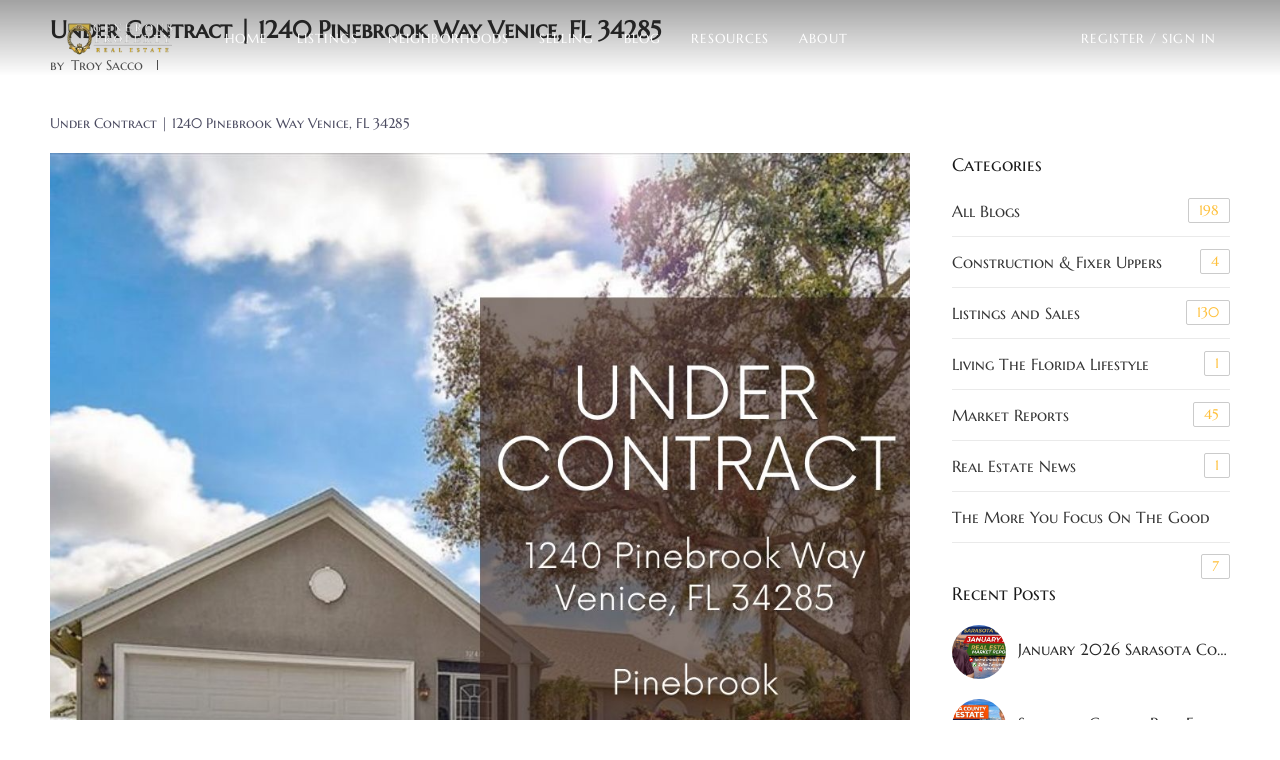

--- FILE ---
content_type: text/html; charset=utf-8
request_url: https://www.generousproperty.com/blog/Under-Contract-1240-Pinebrook-Way-Venice-FL-34285
body_size: 9135
content:
<!doctype html><html lang="en"><head><meta http-equiv="content-type" content="text/html;charset=utf-8"><meta name="viewport" content="width=device-width,initial-scale=1,minimum-scale=1,maximum-scale=1,user-scalable=no"><link rel="dns-prefetch" href="//static.chimeroi.com"><link rel="dns-prefetch" href="//cdn.chime.me"><meta name="format-detection" content="telephone=no"><meta name="mobile-web-app-capable" content="yes"><title>Under Contract | 1240 Pinebrook Way Venice, FL 34285 - Generous Pro...</title><link rel="canonical" href="https://www.generousproperty.com/blog/Under-Contract-1240-Pinebrook-Way-Venice-FL-34285">   <meta name="facebook-domain-verification" content="o5n40ubdirqgpfpn782qgykfa63sfn" /><meta name="google-site-verification" content="Pmf5zOmEh8ErbzsoBpy3LYp0udMoS69ruUbJgsqll9g" />  <meta name="title" property="og:title" content="Under Contract | 1240 Pinebrook Way Venice, FL 34285 - Generous Pro..."><meta name="twitter:card" content="summary_large_image"><meta name="twitter:title" content="Under Contract | 1240 Pinebrook Way Venice, FL 34285 - Generous Pro..."><meta name="keywords" content="under contract, pinebrook, homes in pinebrook"><meta name="description" content="Under Contract | 1240 Pinebrook Way Venice"><meta property="og:description" content="Under Contract | 1240 Pinebrook Way Venice"><meta name="twitter:description" content="Under Contract | 1240 Pinebrook Way Venice"><meta property="og:image:width" content="1200"><meta property="og:image:height" content="630">  <meta property="og:image" content="https://cdn.chime.me/image/fs/cmsbuild/2023228/14/w1200_original_4eab62ab-466f-4d2a-b0e6-8962fd042404.png"><meta name="twitter:image" content="https://cdn.chime.me/image/fs/cmsbuild/2023228/14/w1200_original_4eab62ab-466f-4d2a-b0e6-8962fd042404.png"><meta name="theme-color" content="#FFF"><link rel="shortcut icon" href="https://cdn.chime.me/image/fs/sitebuild/2019717/14/original_7599a59d-defb-4df7-ab20-5e8d0c1012db.png"><link rel="apple-touch-icon" sizes="144x144" href="https://cdn.chime.me/image/fs/sitebuild/2019717/14/w144_original_7599a59d-defb-4df7-ab20-5e8d0c1012db.png"><link rel="apple-touch-icon" sizes="120x120" href="https://cdn.chime.me/image/fs/sitebuild/2019717/14/w120_original_7599a59d-defb-4df7-ab20-5e8d0c1012db.png"><link rel="apple-touch-icon" sizes="72x72" href="https://cdn.chime.me/image/fs/sitebuild/2019717/14/w72_original_7599a59d-defb-4df7-ab20-5e8d0c1012db.png"><link rel="apple-touch-icon" sizes="52x52" href="https://cdn.chime.me/image/fs/sitebuild/2019717/14/w52_original_7599a59d-defb-4df7-ab20-5e8d0c1012db.png"><meta http-equiv="X-UA-Compatible" content="IE=edge"><link href="//static.chimeroi.com/site-ssr/main-44d6a00e.css" rel="stylesheet"><link href="//static.chimeroi.com/site-ssr/template/1769764769723/template8.css" rel="stylesheet"><link rel="stylesheet" href="/styleAndTheme.css?t=1769788158603&display=block&siteId=5964&pageId=21397909"> <link href="//static.chimeroi.com/site-ssr/modules/md-header/layout3-049d3493.css" rel="stylesheet"><link href="//static.chimeroi.com/site-ssr/modules/md-blog-article/template2-c30cbd31.css" rel="stylesheet"><link href="//static.chimeroi.com/site-ssr/modules/md-form/get-more-info-v5-7196e655.css" rel="stylesheet"><link href="//static.chimeroi.com/site-ssr/modules/md-footer/layout3-34b3f13d.css" rel="stylesheet"><link href="//static.chimeroi.com/site-ssr/modules/md-header-d219cd22.css" rel="stylesheet"><link href="//static.chimeroi.com/site-ssr/modules/md-form/layout2-5170f494.css" rel="stylesheet"><link href="//static.chimeroi.com/site-ssr/modules/md-blog-article-d6810379.css" rel="stylesheet"><link href="//static.chimeroi.com/site-ssr/modules/md-blog-list-446461b3.css" rel="stylesheet"> <style type="text/css">#ccfixedfooter {
    display: none !important;
}</style> <script>window.lngNsDetail={"lng":"en","ns":{"md-header":"https://cdn.lofty.com/doc/international/Site/en/md-header/1737341042036/Site-md-header.en.json","md-blog-article":"https://cdn.lofty.com/doc/international/Site/en/md-blog-article/1691568501289/Site-md-blog-article.en.json","md-form":"https://cdn.lofty.com/doc/fs/international/2025925/1/a4a6f93b-64f5-42f6-8884-7080a17e1235/Site-md-form.en.json","md-footer":"https://cdn.lofty.com/doc/fs/international/2026127/8/04dd416a-098e-4098-a004-b4581f752297/Site-md-footer.en.json","common":"https://cdn.lofty.com/doc/fs/international/2026128/2/4c62c240-8474-4d70-8980-ae9fc9bfc30d/Site-common.en.json"}}</script>   <input id="requestId" value="1881426952_1769788158340" hidden> </head><body class="site chime-blog-detail template8"><div id="body-plugin"><!--[--><!----><!--]--></div><main id="app" class="page-content"><!--[--><header class="md-header layout3 transparent" style="--header-logo-fontsize:30px;"><div role="navigation" style="color:#fff;--header-hovercolor:rgba(219, 174, 119, 1);--header-bgcolor:#191919;--header-sec-txtcolor:#fff;--header-sec-bgcolor:#191919;font-size:13px;" class="header-container"><div class="header-bg" style="background:#191919;"></div> <!-- logo start --> <a class="logo" href="/" rel="noopener noreferrer" role="button" tabindex="0"><img style="height:0.9em;" src="https://cdn.chime.me/image/fs/sitebuild/2019722/1/h200_original_b606fcae-3f0c-419a-afc3-30706bddab27.png" alt="Homes for Sale in Venice, Nokomis, Osprey, Sarasota"></a> <!----> <!-- logo end --> <div class="nav-container"><!-- nav options ( Webpage navigation ) start --> <ul class="head-menu"><!--[--><li class="menu-item"><!--[--><a href="/" target="_self" rel="noopener noreferrer" class="uppercase"><!--[-->Home<!--]--></a><!--]--></li><li style="" class="menu-item has-child" tabindex="0"><!-- first-level menu --> <a class="has-child-a uppercase" href="/listing" target="_self" tabindex="0" role="button" rel="noopener noreferrer"><!--[--><i style="display:none;" class="iconfont left icon-fashion-down"></i> <!--[-->Listings<!--]--> <!----> <i style="display:none;" class="icon-fashion-down iconfont"></i> <i style="display:none;" class="iconfont right icon-fashion-down"></i><!--]--></a> <div class="wrapper" style=""><ol class="submenu hidden-scrollbar" style=""><!--[--><li class="menu-item"><!--has submenu second-level menu --> <!--[--><!--not has submenu second-level menu --><!--[--><a href="/listing" target="_self" rel="noopener noreferrer"><!--[-->All Listings<!--]--></a><!--]--><!--]--></li><li class="menu-item"><!--has submenu second-level menu --> <!--[--><!--not has submenu second-level menu --><!--[--><a href="/featured-listing" target="_self" rel="noopener noreferrer"><!--[-->Featured Listings<!--]--></a><!--]--><!--]--></li><!--]--></ol></div></li><li style="" class="menu-item has-child" tabindex="0"><!-- first-level menu --> <a class="has-child-a uppercase" href="/neighborhood/12264210/venice" target="_self" tabindex="0" role="button" rel="noopener noreferrer"><!--[--><i style="display:none;" class="iconfont left icon-fashion-down"></i> <!--[-->Neighborhoods<!--]--> <!----> <i style="display:none;" class="icon-fashion-down iconfont"></i> <i style="display:none;" class="iconfont right icon-fashion-down"></i><!--]--></a> <div class="wrapper" style=""><ol class="submenu hidden-scrollbar" style=""><!--[--><li class="menu-item"><!--has submenu second-level menu --> <!--[--><!--not has submenu second-level menu --><!--[--><a href="/neighborhood/12264210/venice" target="_self" rel="noopener noreferrer"><!--[-->Venice<!--]--></a><!--]--><!--]--></li><li class="menu-item"><!--has submenu second-level menu --> <!--[--><!--not has submenu second-level menu --><!--[--><a href="/neighborhood/12264212/nokomis" target="_self" rel="noopener noreferrer"><!--[-->Nokomis<!--]--></a><!--]--><!--]--></li><li class="menu-item"><!--has submenu second-level menu --> <!--[--><!--not has submenu second-level menu --><!--[--><a href="/neighborhood/155239532/caseykey-nokomis-fl" target="_self" rel="noopener noreferrer"><!--[-->Casey Key<!--]--></a><!--]--><!--]--></li><li class="menu-item"><!--has submenu second-level menu --> <!--[--><!--not has submenu second-level menu --><!--[--><a href="/neighborhood/12264234/calusalakes" target="_self" rel="noopener noreferrer"><!--[-->Calusa Lakes<!--]--></a><!--]--><!--]--></li><li class="menu-item"><!--has submenu second-level menu --> <!--[--><!--not has submenu second-level menu --><!--[--><a href="/neighborhood/12264228/siesta-key" target="_self" rel="noopener noreferrer"><!--[-->Siesta Key<!--]--></a><!--]--><!--]--></li><li class="menu-item"><!--has submenu second-level menu --> <!--[--><!--not has submenu second-level menu --><!--[--><a href="/neighborhood/12264231/downtownsarasota" target="_self" rel="noopener noreferrer"><!--[-->Downtown Sarasota<!--]--></a><!--]--><!--]--></li><li class="menu-item"><!--has submenu second-level menu --> <!--[--><!--not has submenu second-level menu --><!--[--><a href="/neighborhood/12264224/bird-key" target="_self" rel="noopener noreferrer"><!--[-->Bird Key<!--]--></a><!--]--><!--]--></li><li class="menu-item"><!--has submenu second-level menu --> <!--[--><!--not has submenu second-level menu --><!--[--><a href="/neighborhood/156788877/manasotakey-fl" target="_self" rel="noopener noreferrer"><!--[-->Manasota Key<!--]--></a><!--]--><!--]--></li><!--]--></ol></div></li><li style="" class="menu-item has-child" tabindex="0"><!-- first-level menu --> <a class="has-child-a uppercase" href="/understanding-your-options-as-a-seller" target="_self" tabindex="0" role="button" rel="noopener noreferrer"><!--[--><i style="display:none;" class="iconfont left icon-fashion-down"></i> <!--[-->Selling<!--]--> <!----> <i style="display:none;" class="icon-fashion-down iconfont"></i> <i style="display:none;" class="iconfont right icon-fashion-down"></i><!--]--></a> <div class="wrapper" style=""><ol class="submenu hidden-scrollbar" style=""><!--[--><li class="menu-item"><!--has submenu second-level menu --> <!--[--><!--not has submenu second-level menu --><!--[--><a href="/understanding-your-options-as-a-seller" target="_self" rel="noopener noreferrer"><!--[-->Understanding your options as a seller<!--]--></a><!--]--><!--]--></li><li class="menu-item"><!--has submenu second-level menu --> <!--[--><!--not has submenu second-level menu --><!--[--><a href="/sell" target="_self" rel="noopener noreferrer"><!--[-->Sell My Home<!--]--></a><!--]--><!--]--></li><li class="menu-item"><!--has submenu second-level menu --> <!--[--><!--not has submenu second-level menu --><!--[--><a href="/evaluation" target="_self" rel="noopener noreferrer"><!--[-->Home Evaluation<!--]--></a><!--]--><!--]--></li><li class="menu-item"><!--has submenu second-level menu --> <!--[--><!--not has submenu second-level menu --><!--[--><a href="/instant-offer" target="_self" rel="noopener noreferrer"><!--[-->Instant Offer<!--]--></a><!--]--><!--]--></li><!--]--></ol></div></li><li class="menu-item"><!--[--><a href="/blog" target="_self" rel="noopener noreferrer" class="uppercase"><!--[-->Blog<!--]--></a><!--]--></li><li style="" class="menu-item has-child" tabindex="0"><!-- first-level menu --> <a class="has-child-a uppercase" href="/vendor-directory" target="_self" tabindex="0" role="button" rel="noopener noreferrer"><!--[--><i style="display:none;" class="iconfont left icon-fashion-down"></i> <!--[-->Resources<!--]--> <!----> <i style="display:none;" class="icon-fashion-down iconfont"></i> <i style="display:none;" class="iconfont right icon-fashion-down"></i><!--]--></a> <div class="wrapper" style=""><ol class="submenu hidden-scrollbar" style=""><!--[--><li class="menu-item"><!--has submenu second-level menu --> <!--[--><!--not has submenu second-level menu --><!--[--><a href="/vendor-directory" target="_self" rel="noopener noreferrer"><!--[-->Vendor Directory<!--]--></a><!--]--><!--]--></li><li class="menu-item"><!--has submenu second-level menu --> <!--[--><!--not has submenu second-level menu --><!--[--><a href="/accessibility" target="_self" rel="noopener noreferrer"><!--[-->accessibility<!--]--></a><!--]--><!--]--></li><!--]--></ol></div></li><li style="" class="menu-item has-child" tabindex="0"><!-- first-level menu --> <a class="has-child-a uppercase" href="/ourteam" target="_self" tabindex="0" role="button" rel="noopener noreferrer"><!--[--><i style="display:none;" class="iconfont left icon-fashion-down"></i> <!--[-->About<!--]--> <!----> <i style="display:none;" class="icon-fashion-down iconfont"></i> <i style="display:none;" class="iconfont right icon-fashion-down"></i><!--]--></a> <div class="wrapper" style=""><ol class="submenu hidden-scrollbar" style=""><!--[--><li class="menu-item"><!--has submenu second-level menu --> <!--[--><!--not has submenu second-level menu --><!--[--><a href="/ourteam" target="_self" rel="noopener noreferrer"><!--[-->Our Team<!--]--></a><!--]--><!--]--></li><li class="menu-item"><!--has submenu second-level menu --> <!--[--><!--not has submenu second-level menu --><!--[--><a href="/our-reviews" target="_self" rel="noopener noreferrer"><!--[-->Our Reviews<!--]--></a><!--]--><!--]--></li><li class="menu-item"><!--has submenu second-level menu --> <!--[--><!--not has submenu second-level menu --><!--[--><a href="/careers" target="_self" rel="noopener noreferrer"><!--[-->Careers<!--]--></a><!--]--><!--]--></li><li class="menu-item"><!--has submenu second-level menu --> <!--[--><!--not has submenu second-level menu --><!--[--><a href="/contact" target="_self" rel="noopener noreferrer"><!--[-->Contact Us<!--]--></a><!--]--><!--]--></li><!--]--></ol></div></li><!--]--> <li class="menu-item more"><a class="iconfont icon-more" style="font-size:1.33em;" role="button" tabindex="0" aria-label="More" rel="noopener noreferrer"></a> <div class="submenu-container"><div class="wrapper"><ol style="" class="submenu hidden-scrollbar"><!--[--><!--]--></ol></div></div></li> <!----></ul> <!-- nav options ( Webpage navigation ) end --> <!-- google translate start --> <!--[--><!----> <!----><!--]--> <!-- google translate end --> <!--  User Info  start --> <div class="head-account"><!--  Has logged   Display user related information  start --> <!--[--><!--  Has logged   Display user related information  end --><!--  not logged in   Show Login Register  start --><div class="menu-item item-regist"><span role="button" tabindex="0">Register</span></div> <div class="item-line" aria-hidden="true">/</div> <div class="menu-item item-login"><span role="button" tabindex="0">Sign In</span></div><!--]--> <!--  not logged in   Show Login Register  end --></div> <!--  User Info  end --></div> <!-- mobile language nav start --> <!----> <!-- mobile language nav end --> <!-- mobile currency start--> <!----> <!-- mobile currency end--> <div class="nav-mask"></div> <div style="display:none;" class="menu-icon"><div class="menu-icon-inner"><span class="menu-bar top d-block"></span> <span class="menu-bar middle d-block"></span> <span class="menu-bar bottom d-block"></span></div></div></div> <!----> <!----></header><div class="md-blog-article template2" translate="yes" style=""><div class="mg-container" style="padding-top:10px;margin-bottom:50px;"><!--[--><div class="md-blog-article blog-header"><h1 data-from="lofty" class="title"><!--[-->Under Contract | 1240 Pinebrook Way Venice, FL 34285<!--]--></h1> <h3 class="sub-title"><span class="author">by <span class="author-name">Troy Sacco</span></span> <span class="line"></span> <span class="date"><!----></span></h3> <!----></div> <div class="info-container"><div class="left"><div class="md-blog-article--container"><!----> <div class="md-blog-article--wrap"><div class="md-blog-article--content" id><p>Under Contract | 1240 Pinebrook Way Venice, FL 34285</p>
<p><a href="https://www.generousproperty.com/1240-pinebrook-way-venice-fl"><img style="margin: 0px auto; display: block;" src="https://cdn.chime.me/image/fs/cmsbuild/2023228/14/original_4eab62ab-466f-4d2a-b0e6-8962fd042404.png" alt="" /></a></p>
<p>1240 Pinebrook Way Venice, FL 34285</p>
<p><a href="https://www.generousproperty.com/1240-pinebrook-way-venice-fl">https://www.generousproperty.com/1240-pinebrook-way-venice-fl</a></p>
<div class="detail-info">
<div class="detail-info-group" data-v-0a09a9a2="">
<div class="key-info last" data-v-0a09a9a2="">
<div class="info-des" data-v-0a09a9a2="">
<div class="detail-info">
<div class="detail-info-group" data-v-0a09a9a2="">
<div class="key-info last" data-v-0a09a9a2="">
<div class="info-des" data-v-0a09a9a2="">
<div class="Text__StyledText-rui__sc-19ei9fn-0 dEYYQ TypeInfo__StyledInfo-rui__m9gzjc-0 dvUWaJ sc-crzoAE DykGo">YOUR PARADISE AWAITS! This three bedroom two bath home offers a split bedroom plan with the master ensuite on the one side of the home, featuring sliders to the lanai and swimming pool, while your guest bedrooms and bath on the opposite side for everyone's privacy. The large living space is accented by cathedral ceilings and a wood burning fireplace to continue the relaxing, cozy theme throughout this gem. The outdoor amenities include a large outdoor living room area under roof overlooking your solar heated pool. The fenced backyard is accented by paver walkways and a relaxing koi pond. Pinebrook South offers a LOW HOA of $406 annually and NO CDD FEES. residents have WATER ACCESS to the PRIVATE BOAT RAMP AND DOCK, kayak storage, community pool and clubhouse. The property is perfectly situated to access all Venice and Sarasota have to offer. Ride your bike, walk, or take a golf cart to the nearby Legacy Trail, shops, restaurants, or to Historic Downtown Venice. The Gulf of Mexico is less than 3 miles away! BE SURE TO VIEW THE AERIAL AND 3-D WALK-THROUGH TOURS!</div>
</div>
</div>
</div>
</div>
</div>
</div>
</div>
</div>
<p>We would love to show you this awesome home or any other home for sale in Pinebrook! Contact us at: <a href="https://www.generousproperty.com/">https://www.generousproperty.com</a></p>
<p>1240 Pinebrook Way Venice, FL 34285</p>
<p>Or text or call our agent at: (941) 335-3939 &ndash; Generous Property Real Estate</p>
<p>If you are looking for more homes in Pinebrook or any other area in Sarasota - Check out http://www.GenerousProperty.com - The most UP TO DATE real estate website in Sarasota.</p>
<p>Wondering ... What is my house worth in Pinebrook? Generous Property Real Estate will give you an instant home value assessment report - FREE!! Check it out! <a href="https://www.generousproperty.com/evaluation">https://www.generousproperty.com/evaluation</a></p>
<p>Generous Property is one of the Top Producing Real Estate Teams in Sarasota, Florida they specialize in getting YOU into your dream home!</p>
<p>Generous Property currently serves all of Nokomis FL, Venice FL, Sarasota FL, Osprey FL and surrounding areas including: Casey Key, Siesta Key, Bird Key and Longboat Key.</p>
<p>2937 Seasons Blvd Sarasota, FL 34240</p></div></div></div></div> <div class="right" style="top:0px;"><div class="module-wrapper template2"><!--[--><p class="template2 module-wrapper-title">Categories</p><!--]--> <!--[--><ul class="blog-category template2"><!--[--><li class="item"><a href="/blog?categoryId=0" rel="noopener noreferrer"><span class="name active">All Blogs</span> <!----> <span class="num">198</span></a></li><li class="item"><a href="/blog?categoryId=16320" rel="noopener noreferrer"><span class="name">Construction &amp; Fixer Uppers</span> <!----> <span class="num">4</span></a></li><li class="item"><a href="/blog?categoryId=16317" rel="noopener noreferrer"><span class="name">Listings and Sales</span> <!----> <span class="num">130</span></a></li><li class="item"><a href="/blog?categoryId=16321" rel="noopener noreferrer"><span class="name">Living The Florida Lifestyle</span> <!----> <span class="num">1</span></a></li><li class="item"><a href="/blog?categoryId=16318" rel="noopener noreferrer"><span class="name">Market Reports</span> <!----> <span class="num">45</span></a></li><li class="item"><a href="/blog?categoryId=16326" rel="noopener noreferrer"><span class="name">Real Estate News</span> <!----> <span class="num">1</span></a></li><li class="item"><a href="/blog?categoryId=16319" rel="noopener noreferrer"><span class="name">The More You Focus On The Good</span> <!----> <span class="num">7</span></a></li><!--]--></ul><!--]--></div> <div class="module-wrapper template2"><!--[--><p class="template2 module-wrapper-title">Recent Posts</p><!--]--> <!--[--><div class="blog-post template2"><!--[--><a class="item-wrapper" href="/blog/January-2026-Sarasota-County-Real-Estate-Market-Report" rel="noopener noreferrer"><div class="img-box preview-img"><!----> <!----> <div class="img-content" style="z-index:0;"><img class="" style="" src="https://cdn.lofty.com/image/fs/466071084842498/website/5964/cmsbuild/w600_2026121_c7523378f26f4401.png" alt="January 2026 Sarasota County Real Estate Market Report"></div> <!--[--><!--]--></div> <div class="head-content"><div class="title">January 2026 Sarasota County Real Estate Market Report</div> <div class="date"><!----></div></div></a><a class="item-wrapper" href="/blog/Sarasota-County-Real-Estate-Market-Update-December-2025" rel="noopener noreferrer"><div class="img-box preview-img"><!----> <!----> <div class="img-content" style="z-index:0;"><img class="" style="" src="https://cdn.lofty.com/image/fs/466071084842498/website/5964/cmsbuild/w600_20251222_90c706233c3248d4.jpeg" alt="Sarasota County Real Estate Market Update – December 2025"></div> <!--[--><!--]--></div> <div class="head-content"><div class="title">Sarasota County Real Estate Market Update – December 2025</div> <div class="date"><!----></div></div></a><a class="item-wrapper" href="/blog/Is-Now-the-Best-Time-to-Buy-a-House-in-Sarasota-" rel="noopener noreferrer"><div class="img-box preview-img"><!----> <!----> <div class="img-content" style="z-index:0;"><img class="" style="" src="https://cdn.lofty.com/image/fs/466071084842498/website/5964/cmsbuild/w600_20251122_2916d41a0db64059.jpeg" alt="Is Now the Best Time to Buy a House in Sarasota?"></div> <!--[--><!--]--></div> <div class="head-content"><div class="title">Is Now the Best Time to Buy a House in Sarasota?</div> <div class="date"><!----></div></div></a><a class="item-wrapper" href="/blog/Sarasota-County-Real-Estate-Market-Shocking-Stats-Revealed-" rel="noopener noreferrer"><div class="img-box preview-img"><!----> <!----> <div class="img-content" style="z-index:0;"><img class="" style="" src="https://cdn.lofty.com/image/fs/466071084842498/website/5964/cmsbuild/w600_20251028_c51bdaf9c6f341eb.jpeg" alt="Sarasota County Real Estate Market Shocking Stats Revealed!"></div> <!--[--><!--]--></div> <div class="head-content"><div class="title">Sarasota County Real Estate Market Shocking Stats Revealed!</div> <div class="date"><!----></div></div></a><a class="item-wrapper" href="/blog/How-interest-Rates-Impact-Home-Sales-and-What-Sellers-Should-Do" rel="noopener noreferrer"><div class="img-box preview-img"><!----> <!----> <div class="img-content" style="z-index:0;"><img class="" style="" src="https://cdn.lofty.com/image/fs/466071084842498/website/5964/cmsbuild/w600_2025102_e8bc8d5952254ceb.jpeg" alt="How interest Rates Impact Home Sales and What Sellers Should Do"></div> <!--[--><!--]--></div> <div class="head-content"><div class="title">How interest Rates Impact Home Sales and What Sellers Should Do</div> <div class="date"><!----></div></div></a><a class="item-wrapper" href="/blog/Is-the-Market-Cooling-or-Holding----Sarasota-County-Real-Estate-Market-Update-September-2025" rel="noopener noreferrer"><div class="img-box preview-img"><!----> <!----> <div class="img-content" style="z-index:0;"><img class="" style="" src="https://cdn.lofty.com/image/fs/466071084842498/website/5964/cmsbuild/w600_2025924_a678e87ffb744868.jpeg" alt="Is the Market Cooling or Holding? - Sarasota County Real Estate Market Update September 2025"></div> <!--[--><!--]--></div> <div class="head-content"><div class="title">Is the Market Cooling or Holding? - Sarasota County Real Estate Market Update September 2025</div> <div class="date"><!----></div></div></a><a class="item-wrapper" href="/blog/Home-Prices-Drop-Buyer-Power-Rises-Sarasota-Real-Estate-Market-Update-July-2025" rel="noopener noreferrer"><div class="img-box preview-img"><!----> <!----> <div class="img-content" style="z-index:0;"><img class="" style="" src="https://cdn.lofty.com/image/fs/466071084842498/website/5964/cmsbuild/w600_2025724_ca4a2fc8e7d746ff.jpeg" alt="  Home Prices Drop, Buyer Power Rises! - Sarasota Real Estate Market Update July 2025"></div> <!--[--><!--]--></div> <div class="head-content"><div class="title">  Home Prices Drop, Buyer Power Rises! - Sarasota Real Estate Market Update July 2025</div> <div class="date"><!----></div></div></a><a class="item-wrapper" href="/blog/Is-Sarasota-County-Turning-Into-a-Buyer-s-Market-in-2025-" rel="noopener noreferrer"><div class="img-box preview-img"><!----> <!----> <div class="img-content" style="z-index:0;"><img class="" style="" src="https://cdn.lofty.com/image/fs/466071084842498/website/5964/cmsbuild/w600_2025527_15142671c12e4bca.jpeg" alt="Is Sarasota County Turning Into a Buyer’s Market in 2025?"></div> <!--[--><!--]--></div> <div class="head-content"><div class="title">Is Sarasota County Turning Into a Buyer’s Market in 2025?</div> <div class="date"><!----></div></div></a><a class="item-wrapper" href="/blog/Sarasota-County-Real-Estate-Market-SHIFTING--Buyers-or-Sellers-Market---March-2025-Update-" rel="noopener noreferrer"><div class="img-box preview-img"><!----> <!----> <div class="img-content" style="z-index:0;"><img class="" style="" src="https://cdn.lofty.com/image/fs/466071084842498/website/5964/cmsbuild/w600_2025324__254106cd70934726.jpeg" alt="Sarasota County Real Estate Market SHIFTING! Buyers or Sellers Market? (March 2025 Update)"></div> <!--[--><!--]--></div> <div class="head-content"><div class="title">Sarasota County Real Estate Market SHIFTING! Buyers or Sellers Market? (March 2025 Update)</div> <div class="date"><!----></div></div></a><a class="item-wrapper" href="/blog/Latest-Sarasota-County-Real-Estate-Trends-You-Need-To-KNOW-Now" rel="noopener noreferrer"><div class="img-box preview-img"><!----> <!----> <div class="img-content" style="z-index:0;"><img class="" style="" src="https://cdn.chime.me/image/fs/cmsbuild/2025226/11/w600_original_1a3b64ff-47c2-498f-bd9e-515d4e00fcc9.png" alt="Latest Sarasota County Real Estate Trends You Need To KNOW Now"></div> <!--[--><!--]--></div> <div class="head-content"><div class="title">Latest Sarasota County Real Estate Trends You Need To KNOW Now</div> <div class="date"><!----></div></div></a><!--]--></div><!--]--></div> <div class="module-wrapper template2 share-container"><!--[--><p class="template2 module-wrapper-title">Share on Social Media</p><!--]--> <!--[--><div class="md-blog-article template2 article-share default"><!--[--><!--]--> <a target="_blank" class="icon-newnewtwitter iconfont" href="https://twitter.com/share?text=Tips for Buyers and Sellers - Under%20Contract%20%7C%201240%20Pinebrook%20Way%20Venice%2C%20FL%2034285&amp;url=https%3A%2F%2Fwww.generousproperty.com%2Fblog%2FUnder-Contract-1240-Pinebrook-Way-Venice-FL-34285" title="share blog to twitter" rel="noopener noreferrer"></a> <a target="_blank" class="icon-agent-facebook iconfont" href="https://www.facebook.com/share.php?u=https%3A%2F%2Fwww.generousproperty.com%2Fblog%2FUnder-Contract-1240-Pinebrook-Way-Venice-FL-34285" title="share blog to facebook" rel="noopener noreferrer"></a> <a target="_blank" class="icon-agent-linkedin iconfont" href="https://www.linkedin.com/sharing/share-offsite/?url=https%3A%2F%2Fwww.generousproperty.com%2Fblog%2FUnder-Contract-1240-Pinebrook-Way-Venice-FL-34285&amp;title=Tips for Buyers and Sellers - Under%20Contract%20%7C%201240%20Pinebrook%20Way%20Venice%2C%20FL%2034285" title="share blog to linkedin" rel="noopener noreferrer"></a></div><!--]--></div></div></div><!--]--></div> <script type="application/ld+json">{"@context":"http://schema.org","@type":"BlogPosting","mainEntityOfPage":{"@type":"WebPage","@id":"https://www.generousproperty.com/blog/Under-Contract-1240-Pinebrook-Way-Venice-FL-34285"},"headline":"Under Contract | 1240 Pinebrook Way Venice, FL 34285","description":"Under Contract | 1240 Pinebrook Way Venice, FL 34285 1240 Pinebrook Way Venice, FL 34285 https://www.generousproperty.com/1240-pinebrook-way-venice-fl YOUR PARADISE AWAITS! This three bedroom two bath home offers a split bedroom plan with the master ensuite on the one side of the home, featuring sliders to the lanai and swimming pool, while your guest bedrooms and bath on the opposite side for everyone's privacy. The large living space is accented by cathedral ceilings and a wood burning firepla","author":{"@type":"Person","name":"Troy Sacco"},"publisher":{"@type":"Organization","name":"Generous Property Real Estate"},"datePublished":"2023-03-02T15:00:00.000Z","dateModified":"2023-03-02T15:00:00.000Z"}</script></div><div class="md-form get-more-info-v5" style="background-color:#f4f4f4;margin-bottom:60px;"><div class="mg-container" style=""><!--[--><div class="mg-title"><h2>Leave a Reply</h2></div> <div class="form-container"><form novalidate class="info-form"><!--[--><!--[--><!--]--> <div class="input-content"><div class="basic-info"><!--[--><div class="v-input question input-box"><!--[--><!--[--><!--]--> <p class="title">Message</p><!--]--> <div class="input-container"><span class="label-top"></span> <textarea name="question" aria-label="question" placeholder="" autocomplete="off"></textarea> <!----> <!----> <!----></div> <!----> <p style="display:none;" class="mg-error"></p> <!--[--><!--]--></div><div class="v-input fullname input-box"><!--[--><!--[--><!--]--> <p class="title">Name</p><!--]--> <div class="input-container"><span class="label-top"></span> <input type="text" name="fullname" aria-label="fullname" placeholder maxlength="30" autocomplete="off" value> <!----> <!----> <!----></div> <!----> <p style="display:none;" class="mg-error"></p> <!--[--><!--]--></div><div class="v-input email input-box"><!--[--><!--[--><!--]--> <p class="title">Email<span>*</span></p><!--]--> <div class="input-container"><span class="label-top"></span> <input type="email" name="email" aria-label="email" placeholder maxlength="50" autocomplete="off" value> <!----> <!----> <!----></div> <div style="display:none;" class="email-suggestion"><!--[--><!--]--></div> <p style="display:none;" class="mg-error"></p> <!--[--><!--]--></div><div class="v-input phone input-box"><!--[--><!--[--><!--]--> <p class="title">Phone<span>*</span></p><!--]--> <div class="input-container"><span class="label-top"></span> <input type="tel" name="phone" aria-label="phone" placeholder="" value="" autocomplete="off"> <!----> <!----> <!----></div> <!----> <p style="display:none;" class="mg-error"></p> <!--[--><!--]--></div><!--]--></div> <!----></div> <div class="submit-content"><div class="submit-box"><button type="submit" class="submit" style="background-color:;">SUBMIT</button></div></div> <!--[--><div class="disclaimer-wrap opt-in" style=""><div class="tcpa-consent"><!-- New consent structure: two parts --> <!--[--><!-- Legacy: single text --><div class="noParty disclaimer-item consent-item noTop"><div class="checkbox-li"><div class="check-box-container" style="border-color:var(--color-info);color:var(--color-info);"><span class="iconfont icon-checked" style="display:none;"></span></div> <!----></div> <div class="disclaimer-content party-consent" style="--g-text-color:var(--color-info);"><p>By checking this box, I agree by electronic signature to the <a href="/site/electronic-disclosure-consent" target="_blank" class="privacy-link">Electronic Disclosure Consent Agreement</a>; to receive recurring marketing communication from or on behalf of Generous Property Real Estate, including auto-dialed calls, texts, and artificial/prerecorded voice messages (message frequency varies; data rates may apply; reply "STOP" to opt-out of texts or "HELP" for assistance); and to the <a href="/site/privacy-terms#terms-of-service" target="_blank" class="privacy-link">Terms of Service</a> and <a href="/site/privacy-terms#privacy-policy" target="_blank" class="privacy-link">Privacy Policy</a> of this website. Consent not required to make a purchase. I understand that I can call  to obtain direct assistance.</p></div></div><!--]--></div> <div class="custom-disclaimer-list"><!--[--><!--]--></div></div><!--]--><!--]--></form> <div class="form-toast toast-mark" style="background-color:;--g-btn-background:rgba(255, 192, 58, 1);display:none;"><div class="toast-wrapper"><div class="toast-icon"><i class="icon-success iconfont" style="color:;"></i></div> <div class="toast-content"><!--[-->Thanks! I&#39;ll get back to you shortly.<!--]--></div> <div class="toast-footer" style="display:none;"><!--[--><!----> <input type="button" class="toast-btn toast-btn1" value="Back" style=""> <input type="button" class="toast-btn toast-btn2" value="Go to Home Page" style="background-color:;border-color:;"><!--]--></div></div></div></div><!--]--></div></div><footer class="md-footer layout3" style="--g-primary-color:rgba(255, 255, 255, 1);--g-text-color:rgba(255, 255, 255, 1);--bg-color:rgba(25, 25, 25, 0.9);padding-top:80px;padding-bottom:80px;background:rgba(25, 25, 25, 0.9);"><div class="f-col footer-container"><div class="site-logo"><!--[--><!--]--></div> <div class="top-content"><div class="left-content"><ul class="main-menu"><li class="first-col"><!--[--><ul class="menu-item"><a class="footer-menu" href="/" target="_self" rel="noopener noreferrer" role="button" style="font-family:var(--font-medium);font-size:14px;--hover-menu-color:rgba(255, 255, 255, 0.8);--origin-menu-color:rgba(255, 255, 255, 1);"><span class="menu-label uppercase" title="HOME">Home</span></a></ul><ul class="menu-item"><a class="footer-menu hasChild" style="font-family:var(--font-medium);font-size:14px;--hover-menu-color:rgba(255, 255, 255, 0.8);--origin-menu-color:rgba(255, 255, 255, 1);" rel="noopener noreferrer" role="button" aria-haspopup="true" aria-expanded="false" tabindex="0"><span class="menu-label uppercase" title="SELLING">Selling</span> <i class="iconfont icon-arrow-down"></i></a> <ol class="footer-submenu" style="display:none;font-family:var(--font-normal);font-size:14px;--hover-sub-color:rgba(255, 255, 255, 1);--origin-sub-color:rgba(255, 255, 255, 0.8);"><!--[--><li class="sub-menu"><a class="submenu-text uppercase" href="/understanding-your-options-as-a-seller" target="_self" rel="noopener noreferrer" title="UNDERSTANDING YOUR OPTIONS AS A SELLER">Understanding your options as a seller</a></li><li class="sub-menu"><a class="submenu-text uppercase" href="/sell" target="_self" rel="noopener noreferrer" title="SELL MY HOME">Sell My Home</a></li><li class="sub-menu"><a class="submenu-text uppercase" href="/evaluation" target="_self" rel="noopener noreferrer" title="HOME EVALUATION">Home Evaluation</a></li><li class="sub-menu"><a class="submenu-text uppercase" href="/instant-offer" target="_self" rel="noopener noreferrer" title="INSTANT OFFER">Instant Offer</a></li><!--]--></ol></ul><ul class="menu-item"><a class="footer-menu hasChild" style="font-family:var(--font-medium);font-size:14px;--hover-menu-color:rgba(255, 255, 255, 0.8);--origin-menu-color:rgba(255, 255, 255, 1);" rel="noopener noreferrer" role="button" aria-haspopup="true" aria-expanded="false" tabindex="0"><span class="menu-label uppercase" title="ABOUT">About</span> <i class="iconfont icon-arrow-down"></i></a> <ol class="footer-submenu" style="display:none;font-family:var(--font-normal);font-size:14px;--hover-sub-color:rgba(255, 255, 255, 1);--origin-sub-color:rgba(255, 255, 255, 0.8);"><!--[--><li class="sub-menu"><a class="submenu-text uppercase" href="/ourteam" target="_self" rel="noopener noreferrer" title="OUR TEAM">Our Team</a></li><li class="sub-menu"><a class="submenu-text uppercase" href="/our-reviews" target="_self" rel="noopener noreferrer" title="OUR REVIEWS">Our Reviews</a></li><li class="sub-menu"><a class="submenu-text uppercase" href="/careers" target="_self" rel="noopener noreferrer" title="CAREERS">Careers</a></li><li class="sub-menu"><a class="submenu-text uppercase" href="/contact" target="_self" rel="noopener noreferrer" title="CONTACT US">Contact Us</a></li><!--]--></ol></ul><!--]--></li> <li class="second-col"><!--[--><ul class="menu-item"><a class="footer-menu hasChild" style="font-family:var(--font-medium);font-size:14px;--hover-menu-color:rgba(255, 255, 255, 0.8);--origin-menu-color:rgba(255, 255, 255, 1);" rel="noopener noreferrer" role="button" aria-haspopup="true" aria-expanded="false" tabindex="0"><span class="menu-label uppercase" title="LISTINGS">Listings</span> <i class="iconfont icon-arrow-down"></i></a> <ol class="footer-submenu" style="display:none;font-family:var(--font-normal);font-size:14px;--hover-sub-color:rgba(255, 255, 255, 1);--origin-sub-color:rgba(255, 255, 255, 0.8);"><!--[--><li class="sub-menu"><a class="submenu-text uppercase" href="/listing" target="_self" rel="noopener noreferrer" title="ALL LISTINGS">All Listings</a></li><li class="sub-menu"><a class="submenu-text uppercase" href="/featured-listing" target="_self" rel="noopener noreferrer" title="FEATURED LISTINGS">Featured Listings</a></li><!--]--></ol></ul><ul class="menu-item"><a class="footer-menu" href="/blog" target="_self" rel="noopener noreferrer" role="button" style="font-family:var(--font-medium);font-size:14px;--hover-menu-color:rgba(255, 255, 255, 0.8);--origin-menu-color:rgba(255, 255, 255, 1);"><span class="menu-label uppercase" title="BLOG">Blog</span></a></ul><!--]--></li> <li class="third-col"><!--[--><ul class="menu-item"><a class="footer-menu hasChild" style="font-family:var(--font-medium);font-size:14px;--hover-menu-color:rgba(255, 255, 255, 0.8);--origin-menu-color:rgba(255, 255, 255, 1);" rel="noopener noreferrer" role="button" aria-haspopup="true" aria-expanded="false" tabindex="0"><span class="menu-label uppercase" title="NEIGHBORHOODS">Neighborhoods</span> <i class="iconfont icon-arrow-down"></i></a> <ol class="footer-submenu" style="display:none;font-family:var(--font-normal);font-size:14px;--hover-sub-color:rgba(255, 255, 255, 1);--origin-sub-color:rgba(255, 255, 255, 0.8);"><!--[--><li class="sub-menu"><a class="submenu-text uppercase" href="/neighborhood/12264210/venice" target="_self" rel="noopener noreferrer" title="VENICE">Venice</a></li><li class="sub-menu"><a class="submenu-text uppercase" href="/neighborhood/12264212/nokomis" target="_self" rel="noopener noreferrer" title="NOKOMIS">Nokomis</a></li><li class="sub-menu"><a class="submenu-text uppercase" href="/neighborhood/155239532/caseykey-nokomis-fl" target="_self" rel="noopener noreferrer" title="CASEY KEY">Casey Key</a></li><li class="sub-menu"><a class="submenu-text uppercase" href="/neighborhood/12264234/calusalakes" target="_self" rel="noopener noreferrer" title="CALUSA LAKES">Calusa Lakes</a></li><li class="sub-menu"><a class="submenu-text uppercase" href="/neighborhood/12264228/siesta-key" target="_self" rel="noopener noreferrer" title="SIESTA KEY">Siesta Key</a></li><li class="sub-menu"><a class="submenu-text uppercase" href="/neighborhood/12264231/downtownsarasota" target="_self" rel="noopener noreferrer" title="DOWNTOWN SARASOTA">Downtown Sarasota</a></li><li class="sub-menu"><a class="submenu-text uppercase" href="/neighborhood/12264224/bird-key" target="_self" rel="noopener noreferrer" title="BIRD KEY">Bird Key</a></li><li class="sub-menu"><a class="submenu-text uppercase" href="/neighborhood/156788877/manasotakey-fl" target="_self" rel="noopener noreferrer" title="MANASOTA KEY">Manasota Key</a></li><!--]--></ol></ul><ul class="menu-item"><a class="footer-menu hasChild" style="font-family:var(--font-medium);font-size:14px;--hover-menu-color:rgba(255, 255, 255, 0.8);--origin-menu-color:rgba(255, 255, 255, 1);" rel="noopener noreferrer" role="button" aria-haspopup="true" aria-expanded="false" tabindex="0"><span class="menu-label uppercase" title="RESOURCES">Resources</span> <i class="iconfont icon-arrow-down"></i></a> <ol class="footer-submenu" style="display:none;font-family:var(--font-normal);font-size:14px;--hover-sub-color:rgba(255, 255, 255, 1);--origin-sub-color:rgba(255, 255, 255, 0.8);"><!--[--><li class="sub-menu"><a class="submenu-text uppercase" href="/vendor-directory" target="_self" rel="noopener noreferrer" title="VENDOR DIRECTORY">Vendor Directory</a></li><li class="sub-menu"><a class="submenu-text uppercase" href="/accessibility" target="_self" rel="noopener noreferrer" title="ACCESSIBILITY">accessibility</a></li><!--]--></ol></ul><!--]--></li></ul></div> <div class="right-content"><div class="detail"><div class="co-name" style="font-family:var(--font-medium);font-size:16px;color:rgba(255, 255, 255, 1);">Generous Property</div> <div class="agent-name" style="font-family:var(--font-normal);font-size:14px;color:rgba(255, 255, 255, 1);">Troy Sacco</div> <p class="agent-info"><span class="detail-phone" style="font-family:var(--font-normal);font-size:14px;color:rgba(255, 255, 255, 1);"><a href="tel:+1(941) 445-3939" target="_top" rel="noopener noreferrer">+1(941) 445-3939</a></span> <span class="detail-email" style="font-family:var(--font-normal);font-size:14px;color:rgba(255, 255, 255, 1);"><a href="mailto:troy@generousproperty.com" rel="noopener noreferrer">troy@generousproperty.com</a></span></p> <div class="detail-addr site-p" style="font-family:var(--font-normal);font-size:14px;color:rgba(255, 255, 255, 1);">871 Venetia Bay Blvd Suite 201, Venice, FL, 34285, United States</div></div> <!----> <div class="share-links"><!--[--><a class="share-item" href="https://www.facebook.com/GenerousProperty/" aria-label="facebook" target="_blank" rel="noopener noreferrer"><i class="icon-facebook-sign iconfont"></i></a><a class="share-item" href="https://www.linkedin.com/in/troysacco" aria-label="linkedin" target="_blank" rel="noopener noreferrer"><i class="icon-linkedin iconfont"></i></a><a class="share-item" href="https://twitter.com/Generous_Prop" aria-label="twitter" target="_blank" rel="noopener noreferrer"><i class="icon-newnewtwitter iconfont"></i></a><a class="share-item" href="https://www.zillow.com/profile/Troy-Sacco/" aria-label="zillow" target="_blank" rel="noopener noreferrer"><i class="icon-zillow iconfont"></i></a><a class="share-item" href="https://www.instagram.com/generous_property_real_estate" aria-label="instagram" target="_blank" rel="noopener noreferrer"><i class="icon-instagram iconfont"></i></a><!--]--></div> <div class="detail other-cont"><!----></div> <div class="detail-info"><!----> <!-- sub file --> <!----></div></div></div> <div class="bottom-content"><div class="download-closely" style="display:none;"><p class="code-title">Get My App</p> <div class="code-wrapper"><canvas class="qr-code"></canvas></div> <!----> <!----></div> <!----> <div class="copyright"><!--[--><p class="cr">Powered by <a href="https:&#x2F;&#x2F;lofty.com" style="text-decoration: underline" rel="nofollow">Lofty  Inc.</a> Copyright 2026. All Rights Reserved.</p> <p class="ppt"><!--[--><a href="/site/privacy-terms" target="_blank" style="text-decoration:underline;" rel="noopener noreferrer">Terms of Service &amp; Privacy Policy</a>
    |
    <a href="/site/privacy-terms#cookie-policy" style="text-decoration:underline;" rel="noopener noreferrer">Cookie Policy</a>
    |
    <span style="text-decoration:underline;cursor:pointer;">Cookie Preferences</span>
    |
    <a href="/property-listings/sitemap" style="text-decoration:underline;" rel="noopener noreferrer"> Property Listings</a>
    |
    <a href="/sitemap" style="text-decoration:underline;" rel="noopener noreferrer">Sitemap</a> <!--[-->
        |
        <a href="/accessibility" style="text-decoration:underline;" rel="noopener noreferrer">Accessibility</a><!--]--><!--]--></p><!--]--> <div class="line"></div></div> <div class="mls-declaimer-container-v2"><!--[--><div class="declaimer"><div class="site-p content">IDX information is provided exclusively for consumers’ personal, non-commercial use and that it may not be used for any purpose other than to identify prospective properties consumers may be interested in purchasing. Information deemed reliable but not guaranteed to be accurate. Listing information updated daily.</div> <!----></div><!--]--></div> <!----> <!----></div></div></footer><!--]--></main> <a href="/18f00cbc922baws932d8b0key1095?type=ssr" rel="nofollow" style="display:none"></a>  <script>function runGlobalScript(){
                    Util.addScript('https://contentcodes.com/api_generator/storage/app/container/t8TPmzWYlZ4X6FrtiV16_active.js');
Util.addScript('https://contentcodes.com/api_generator/storage/app/files/k8XikEmUkuWHN7UXL2ba_active.js');

(function(d){
var s = d.createElement("script");
 s.setAttribute("data-position", 5);
s.setAttribute("data-account", "koJVZ9q41N");
s.setAttribute("src", "https://cdn.userway.org/widget.js");
(d.body || d.head).appendChild(s);})(document)
                };</script>  <div id="teleported"></div></body></html>

--- FILE ---
content_type: text/css
request_url: https://static.chimeroi.com/site-ssr/modules/md-blog-article/template2-c30cbd31.css
body_size: 14723
content:
.blog-category .item .name{font-size:16px;line-height:50px}.blog-category .item .name.active{font-family:var(--font-bold)}.blog-category .item .num{padding-left:5px;font-size:14px;line-height:50px}.blog-category.standard .item{border-bottom:1px solid #f4f5f8}.blog-category.standard .item .name{color:#515666}.blog-category.standard .item .name.active{color:#202437}.blog-category.standard .item .num{color:#a0a3af}.blog-category.template4 .item{border-bottom:1px solid #e5e8f1}.blog-category.template4 .item .name{color:#4a4a60}.blog-category.template4 .item .name.active{color:#4a4a60}.blog-category.template4 .item .num{color:#8b93a8}.blog-category.template2 .item{border-bottom:1px solid #eaeaea}.blog-category.template2 .item .name{color:#333}.blog-category.template2 .item .name.active{color:#333}.blog-category.template2 .item .num{float:right;line-height:23px;border-radius:2px;border:1px solid #cbcbcb;font-size:14px;color:var(--g-btn-background, var(--color-theme, #03c9ff));padding:0 10px;text-align:center;margin-top:12px}.blog-category.broker .item .name{color:#515666}.blog-category.broker .item .name.active{font-family:var(--font-medium);color:#202437}@media (max-width: 600px){.blog-category.broker .item .name.active{font:14px var(--font-medium)}}.blog-category.broker .item .num{color:#a0a3af}

.blog-post .item-wrapper{display:flex;margin:20px 0}.blog-post .item-wrapper .preview-img{flex:none;height:54px;width:54px;padding-top:0;margin-right:12px}.blog-post .item-wrapper .preview-img.fashion{border-radius:50%}.blog-post .item-wrapper .head-content{display:flex;flex-direction:column;justify-content:center;width:calc(100% - 54px - 12px)}.blog-post .item-wrapper .head-content .title{line-height:20px;font-size:16px;color:#4a4a60;font-family:var(--font-medium);white-space:nowrap;overflow:hidden;text-overflow:ellipsis}.blog-post .item-wrapper .head-content .date{margin-top:6px;line-height:14px;font-size:12px;color:#4a4a60}.blog-post.template2 .item-wrapper .preview-img{border-radius:50%}.blog-post.template2 .item-wrapper .head-content .title{color:#282828}.blog-post.template2 .item-wrapper .head-content .date{color:#787878}.blog-post.standard .item-wrapper .preview-img{border-radius:50%}.blog-post.standard .item-wrapper .head-content{flex-direction:column-reverse}.blog-post.standard .item-wrapper .head-content .title{color:#515666;font-family:var(--font-normal)}.blog-post.standard .item-wrapper .head-content .date{color:#a0a3af;line-height:1.83;margin:0}.blog-post.broker .item-wrapper:hover .head-content .title{color:var(--color-theme);text-decoration:underline}.blog-post.broker .item-wrapper .preview-img{width:97px;height:70px;margin-right:15px;background-image:linear-gradient(to top, rgba(60,60,76,0.7), rgba(0,0,0,0));border-radius:5px}.blog-post.broker .item-wrapper .head-content{justify-content:space-between}.blog-post.broker .item-wrapper .head-content .title{color:#191919;font-family:var(--font-medium);font-size:14px;display:-webkit-box;white-space:normal;overflow:hidden;text-overflow:ellipsis;/*! autoprefixer: ignore next */-webkit-box-orient:vertical;-webkit-line-clamp:2;word-break:break-word}.blog-post.broker .item-wrapper .head-content .date{color:#a8a8a8;font:12px var(--font-medium);line-height:15px;margin:0}

.module-wrapper.broker .wrap{display:flex;flex-direction:row;margin-bottom:10px;align-items:center}.module-wrapper.broker .wrap .line{flex:1;height:1px;background:#dadada;transform:scaleY(0.5)}.module-wrapper .module-wrapper-title{margin-bottom:10px;position:relative;font-size:20px;line-height:24px;color:#4a4a60;font-family:var(--font-black)}.module-wrapper .module-wrapper-title.standard{color:#000000;font-family:var(--font-title);font-size:18px;padding-left:16px}.module-wrapper .module-wrapper-title.standard:before{position:absolute;left:0;top:0;content:'';width:4px;height:100%;background-color:var(--g-btn-background, var(--color-theme, #03c9ff))}.module-wrapper .module-wrapper-title.template4{color:#4a4a60;font-family:var(--font-bold);font-size:20px}.module-wrapper .module-wrapper-title.template2{font-size:18px;font-family:var(--font-bold);color:#191919;line-height:22px}.module-wrapper .module-wrapper-title.broker{color:#191919;font-family:var(--font-bold);font-size:16px;padding-right:10px;position:relative;margin-bottom:0}

.site-share .share-btn{text-align:center}.site-share .share-btn .iconfont{font-size:30px}.site-share .share-btn .item{display:inline-block;margin:0 20px 0 0;text-align:center;vertical-align:middle;color:#787878}.site-share .share-btn .item:last-child{margin:0}.site-share .share-btn .title{font-size:14px;color:#989ba5;text-align:center}.site-share .share-btn .date{position:relative;font-size:0}.site-share .share-btn .date .day{font-size:36px;line-height:1.2;font-family:var(--font-bold);color:var(--color-text)}.site-share .share-btn .date .month{font-size:12px;line-height:1;color:var(--color-holder)}.site-share .share-btn .date:before{content:'';position:absolute;top:2px;left:50%;transform:translateX(-50%);width:45px;height:2px;background-color:#09cbff}.site-share .share-btn .icon-heart{width:50px;height:50px;border:1px solid #e2e2e2;border-radius:50%;position:relative;cursor:pointer}.site-share .share-btn .icon-heart:before{position:absolute;font-size:20px;display:block;color:#ed4c4c;transform:translate(-50%, -50%);top:50%;left:50%}.site-share.vertical .share-btn{width:50px}.site-share.vertical .share-btn .item{display:block;margin:0 0 15px 0}.site-share.vertical .share-btn .item:last-child{margin:0}.site-share.vertical .share-btn .title{font-size:12px;margin-bottom:10px}.site-share.vertical .share-btn .date{margin-bottom:20px}.site-share.mg-fix-left{margin-left:-90px;transform:translateY(-50%);top:50%;position:fixed;left:calc((100vw - 1000px) / 2)}.site-share.mg-fix-left.fill{left:0px;margin-left:0px}.site-share.vertical.fill{border:1px solid #ebecf0;background-color:white}.site-share.vertical.fill .share-btn{width:80px;padding:10px 0px}.site-share.vertical.fill .share-btn .item{height:50px;color:#8b93a7;font-size:20px;margin-bottom:0px;line-height:50px}.site-share.mg-fix-left.round{left:0px;margin-left:0px}.site-share.vertical.round{border:1px solid #dee0e9;box-shadow:0 2px 8px rgba(0,0,0,0.1);border-radius:2px;background:white;padding:15px 0;font-size:30px}.site-share.vertical.round .share-btn .item{margin-bottom:15px}.site-share.vertical.round .share-btn .item:last-of-type{margin-bottom:0px}.site-share.vertical.round .share-btn .item.icon-newtwitter-round{color:#53a9ea}.site-share.vertical.round .share-btn .item.icon-facebook-round{color:#4b67a0}.site-share.vertical.round .share-btn .item.icon-email-round{color:#ef605d}.site-share.vertical.round .share-btn .item.icon-linkedin-round{color:#007ab9}

.md-blog-article.blog-header{text-align:left;margin-bottom:40px}.md-blog-article.blog-header .title{font-family:var(--font-bold);color:var(--color-text);font-size:36px;margin-bottom:10px}.md-blog-article.blog-header .sub-title{font-size:16px;line-height:22px;color:var(--color-label);font-family:var(--font-normal)}.md-blog-article.blog-header .sub-title .author{color:var(--color-label)}.md-blog-article.blog-header .sub-title .author-name{padding-left:3px;font-family:var(--font-bold)}.md-blog-article.blog-header .sub-title .line{display:inline-block;width:1px;height:10px;background-color:var(--color-info);margin:0 10px}.md-blog-article.blog-header .sub-title .date{color:var(--color-info)}.md-blog-article.blog-header .img-container{width:100%;margin-top:40px}.md-blog-article.blog-header .img-container img.article-pre-img{width:100%}@media (max-width: 800px){.md-blog-article.blog-header{margin-bottom:20px}.md-blog-article.blog-header .title{font-size:18px}.md-blog-article.blog-header .sub-title{font-size:13px}.md-blog-article.blog-header .img-container{margin:20px 0 0}}

.md-blog-article.template2.article-share{text-align:left}.md-blog-article.template2.article-share .iconfont{font-size:20px;margin-right:10px;color:#8b93a7}.md-blog-article.template2.article-share.light{display:flex;margin:20px 40px 0;color:#787878;align-items:center}.md-blog-article.template2.article-share.light .iconfont{font-size:30px}@media (min-width: 1281px){.md-blog-article.template2.article-share.light.vertical{flex-direction:column;position:fixed;left:10px;top:30px}}

.md-blog-article--content{word-break:break-word;overflow:auto}.md-blog-article--content>div{position:inherit !important}.md-blog-article--content html{font-family:sans-serif;line-height:1.15;-ms-text-size-adjust:100%;-webkit-text-size-adjust:100%}.md-blog-article--content body{margin:0}.md-blog-article--content article,.md-blog-article--content aside,.md-blog-article--content footer,.md-blog-article--content header,.md-blog-article--content nav,.md-blog-article--content section{display:block}.md-blog-article--content h1{font-size:2em;margin:0.67em 0}.md-blog-article--content figcaption,.md-blog-article--content figure,.md-blog-article--content main{display:block}.md-blog-article--content figure{margin:1em 0}.md-blog-article--content hr{-webkit-box-sizing:content-box;-moz-box-sizing:content-box;box-sizing:content-box;height:0;overflow:visible}.md-blog-article--content pre{font-family:monospace, monospace;font-size:1em}.md-blog-article--content a:active,.md-blog-article--content a:hover{outline-width:0}.md-blog-article--content abbr[title]{border-bottom:1px #767676 dotted;text-decoration:none}.md-blog-article--content b,.md-blog-article--content strong{font-weight:inherit}.md-blog-article--content b,.md-blog-article--content strong{font-weight:700}.md-blog-article--content code,.md-blog-article--content kbd,.md-blog-article--content samp{font-family:monospace, monospace;font-size:1em}.md-blog-article--content dfn{font-style:italic}.md-blog-article--content mark{background-color:#eee;color:#222}.md-blog-article--content small{font-size:80%}.md-blog-article--content sub,.md-blog-article--content sup{font-size:75%;line-height:0;position:relative;vertical-align:baseline}.md-blog-article--content sub{bottom:-0.25em}.md-blog-article--content sup{top:-0.5em}.md-blog-article--content audio,.md-blog-article--content video{display:inline-block}.md-blog-article--content audio:not([controls]){display:none;height:0}.md-blog-article--content img{border-style:none}.md-blog-article--content svg:not(:root){overflow:hidden}.md-blog-article--content button,.md-blog-article--content input,.md-blog-article--content optgroup,.md-blog-article--content select,.md-blog-article--content textarea{font-family:sans-serif;font-size:100%;line-height:1.15;margin:0}.md-blog-article--content button,.md-blog-article--content input{overflow:visible}.md-blog-article--content button,.md-blog-article--content select{text-transform:none}.md-blog-article--content button,.md-blog-article--content html [type='button'],.md-blog-article--content [type='reset'],.md-blog-article--content [type='submit']{-webkit-appearance:button}.md-blog-article--content button::-moz-focus-inner,.md-blog-article--content [type='button']::-moz-focus-inner,.md-blog-article--content [type='reset']::-moz-focus-inner,.md-blog-article--content [type='submit']::-moz-focus-inner{border-style:none;padding:0}.md-blog-article--content button:-moz-focusring,.md-blog-article--content [type='button']:-moz-focusring,.md-blog-article--content [type='reset']:-moz-focusring,.md-blog-article--content [type='submit']:-moz-focusring{outline:1px dotted ButtonText}.md-blog-article--content fieldset{border:1px solid #bbb;margin:0 2px;padding:0.35em 0.625em 0.75em}.md-blog-article--content legend{-webkit-box-sizing:border-box;-moz-box-sizing:border-box;box-sizing:border-box;color:inherit;display:table;max-width:100%;padding:0;white-space:normal}.md-blog-article--content progress{display:inline-block;vertical-align:baseline}.md-blog-article--content textarea{overflow:auto}.md-blog-article--content [type='checkbox'],.md-blog-article--content [type='radio']{-webkit-box-sizing:border-box;-moz-box-sizing:border-box;box-sizing:border-box;padding:0}.md-blog-article--content [type='number']::-webkit-inner-spin-button,.md-blog-article--content [type='number']::-webkit-outer-spin-button{height:auto}.md-blog-article--content [type='search']{-webkit-appearance:textfield;outline-offset:-2px}.md-blog-article--content [type='search']::-webkit-search-cancel-button,.md-blog-article--content [type='search']::-webkit-search-decoration{-webkit-appearance:none}.md-blog-article--content ::-webkit-file-upload-button{-webkit-appearance:button;font:inherit}.md-blog-article--content details,.md-blog-article--content menu{display:block}.md-blog-article--content summary{display:list-item}.md-blog-article--content canvas{display:inline-block}.md-blog-article--content template{display:none}.md-blog-article--content [hidden]{display:none}.md-blog-article--content .screen-reader-text{clip:rect(1px, 1px, 1px, 1px);height:1px;overflow:hidden;position:absolute !important;width:1px;word-wrap:normal !important}.md-blog-article--content .screen-reader-text:focus{background-color:#f1f1f1;-webkit-border-radius:3px;border-radius:3px;-webkit-box-shadow:0 0 2px 2px rgba(0,0,0,0.6);box-shadow:0 0 2px 2px rgba(0,0,0,0.6);clip:auto !important;color:#21759b;display:block;font-size:14px;font-size:0.875rem;font-weight:700;height:auto;left:5px;line-height:normal;padding:15px 23px 14px;text-decoration:none;top:5px;width:auto;z-index:100000}.md-blog-article--content .alignleft{display:inline;float:left;margin-right:1.5em}.md-blog-article--content .alignright{display:inline;float:right;margin-left:1.5em}.md-blog-article--content .aligncenter{clear:both;display:block;margin-left:auto;margin-right:auto}.md-blog-article--content .clear:before,.md-blog-article--content .clear:after,.md-blog-article--content .entry-content:before,.md-blog-article--content .entry-content:after,.md-blog-article--content .entry-footer:before,.md-blog-article--content .entry-footer:after,.md-blog-article--content .comment-content:before,.md-blog-article--content .comment-content:after,.md-blog-article--content .site-header:before,.md-blog-article--content .site-header:after,.md-blog-article--content .site-content:before,.md-blog-article--content .site-content:after,.md-blog-article--content .site-footer:before,.md-blog-article--content .site-footer:after,.md-blog-article--content .nav-links:before,.md-blog-article--content .nav-links:after,.md-blog-article--content .pagination:before,.md-blog-article--content .pagination:after,.md-blog-article--content .comment-author:before,.md-blog-article--content .comment-author:after,.md-blog-article--content .widget-area:before,.md-blog-article--content .widget-area:after,.md-blog-article--content .widget:before,.md-blog-article--content .widget:after,.md-blog-article--content .comment-meta:before,.md-blog-article--content .comment-meta:after{content:'';display:table;table-layout:fixed}.md-blog-article--content .clear:after,.md-blog-article--content .entry-content:after,.md-blog-article--content .entry-footer:after,.md-blog-article--content .comment-content:after,.md-blog-article--content .site-header:after,.md-blog-article--content .site-content:after,.md-blog-article--content .site-footer:after,.md-blog-article--content .nav-links:after,.md-blog-article--content .pagination:after,.md-blog-article--content .comment-author:after,.md-blog-article--content .widget-area:after,.md-blog-article--content .widget:after,.md-blog-article--content .comment-meta:after{clear:both}.md-blog-article--content body,.md-blog-article--content button,.md-blog-article--content input,.md-blog-article--content select,.md-blog-article--content textarea{color:#333;font-family:'Libre Franklin', 'Helvetica Neue', helvetica, arial, sans-serif;font-size:15px;font-size:0.9375rem;font-weight:400;line-height:1.66}.md-blog-article--content h1,.md-blog-article--content h2,.md-blog-article--content h3,.md-blog-article--content h4,.md-blog-article--content h5,.md-blog-article--content h6{clear:both;line-height:1.4;margin:0 0 0.75em;padding:1.5em 0 0}.md-blog-article--content h1:first-child,.md-blog-article--content h2:first-child,.md-blog-article--content h3:first-child,.md-blog-article--content h4:first-child,.md-blog-article--content h5:first-child,.md-blog-article--content h6:first-child{padding-top:0}.md-blog-article--content h1{font-size:24px;font-size:1.5rem;font-weight:300}.md-blog-article--content h2,.md-blog-article--content .home.blog .entry-title{color:#666;font-size:20px;font-size:1.25rem;font-weight:300}.md-blog-article--content h3{color:#333;font-size:18px;font-size:1.125rem;font-weight:300}.md-blog-article--content h4{color:#333;font-size:16px;font-size:1rem;font-weight:800}.md-blog-article--content h5{color:#767676;font-size:13px;font-size:0.8125rem;font-weight:800;letter-spacing:0.15em;text-transform:uppercase}.md-blog-article--content h6{color:#333;font-size:15px;font-size:0.9375rem;font-weight:800}.md-blog-article--content p{margin:0 0 1.5em;padding:0}.md-blog-article--content dfn,.md-blog-article--content cite,.md-blog-article--content em,.md-blog-article--content i{font-style:italic}.md-blog-article--content blockquote{color:#666;font-size:18px;font-size:1.125rem;font-style:italic;line-height:1.7;margin:0;overflow:hidden;padding:0}.md-blog-article--content blockquote cite{display:block;font-style:normal;font-weight:600;margin-top:0.5em}.md-blog-article--content address{margin:0 0 1.5em}.md-blog-article--content pre{background:#eee;font-family:'Courier 10 Pitch', Courier, monospace;font-size:15px;font-size:0.9375rem;line-height:1.6;margin-bottom:1.6em;max-width:100%;overflow:auto;padding:1.6em}.md-blog-article--content code,.md-blog-article--content kbd,.md-blog-article--content tt,.md-blog-article--content var{font-family:Monaco, Consolas, 'Andale Mono', 'DejaVu Sans Mono', monospace;font-size:15px;font-size:0.9375rem}.md-blog-article--content abbr,.md-blog-article--content acronym{border-bottom:1px dotted #666;cursor:help}.md-blog-article--content mark,.md-blog-article--content ins{background:#eee;text-decoration:none}.md-blog-article--content big{font-size:125%}.md-blog-article--content blockquote{quotes:'' ''}.md-blog-article--content q{quotes:' ' � ' ' ' �' ' ' � ' ' ' �'}.md-blog-article--content blockquote:before,.md-blog-article--content blockquote:after{content:''}.md-blog-article--content :focus{outline:none}.md-blog-article--content html[lang='ar'] body,.md-blog-article--content html[lang='ar'] button,.md-blog-article--content html[lang='ar'] input,.md-blog-article--content html[lang='ar'] select,.md-blog-article--content html[lang='ar'] textarea,.md-blog-article--content html[lang='ary'] body,.md-blog-article--content html[lang='ary'] button,.md-blog-article--content html[lang='ary'] input,.md-blog-article--content html[lang='ary'] select,.md-blog-article--content html[lang='ary'] textarea,.md-blog-article--content html[lang='azb'] body,.md-blog-article--content html[lang='azb'] button,.md-blog-article--content html[lang='azb'] input,.md-blog-article--content html[lang='azb'] select,.md-blog-article--content html[lang='azb'] textarea,.md-blog-article--content html[lang='fa-IR'] body,.md-blog-article--content html[lang='fa-IR'] button,.md-blog-article--content html[lang='fa-IR'] input,.md-blog-article--content html[lang='fa-IR'] select,.md-blog-article--content html[lang='fa-IR'] textarea,.md-blog-article--content html[lang='haz'] body,.md-blog-article--content html[lang='haz'] button,.md-blog-article--content html[lang='haz'] input,.md-blog-article--content html[lang='haz'] select,.md-blog-article--content html[lang='haz'] textarea,.md-blog-article--content html[lang='ps'] body,.md-blog-article--content html[lang='ps'] button,.md-blog-article--content html[lang='ps'] input,.md-blog-article--content html[lang='ps'] select,.md-blog-article--content html[lang='ps'] textarea,.md-blog-article--content html[lang='ur'] body,.md-blog-article--content html[lang='ur'] button,.md-blog-article--content html[lang='ur'] input,.md-blog-article--content html[lang='ur'] select,.md-blog-article--content html[lang='ur'] textarea{font-family:Tahoma, Arial, sans-serif}.md-blog-article--content html[lang='ar'] h1,.md-blog-article--content html[lang='ar'] h2,.md-blog-article--content html[lang='ar'] h3,.md-blog-article--content html[lang='ar'] h4,.md-blog-article--content html[lang='ar'] h5,.md-blog-article--content html[lang='ar'] h6,.md-blog-article--content html[lang='ary'] h1,.md-blog-article--content html[lang='ary'] h2,.md-blog-article--content html[lang='ary'] h3,.md-blog-article--content html[lang='ary'] h4,.md-blog-article--content html[lang='ary'] h5,.md-blog-article--content html[lang='ary'] h6,.md-blog-article--content html[lang='azb'] h1,.md-blog-article--content html[lang='azb'] h2,.md-blog-article--content html[lang='azb'] h3,.md-blog-article--content html[lang='azb'] h4,.md-blog-article--content html[lang='azb'] h5,.md-blog-article--content html[lang='azb'] h6,.md-blog-article--content html[lang='fa-IR'] h1,.md-blog-article--content html[lang='fa-IR'] h2,.md-blog-article--content html[lang='fa-IR'] h3,.md-blog-article--content html[lang='fa-IR'] h4,.md-blog-article--content html[lang='fa-IR'] h5,.md-blog-article--content html[lang='fa-IR'] h6,.md-blog-article--content html[lang='haz'] h1,.md-blog-article--content html[lang='haz'] h2,.md-blog-article--content html[lang='haz'] h3,.md-blog-article--content html[lang='haz'] h4,.md-blog-article--content html[lang='haz'] h5,.md-blog-article--content html[lang='haz'] h6,.md-blog-article--content html[lang='ps'] h1,.md-blog-article--content html[lang='ps'] h2,.md-blog-article--content html[lang='ps'] h3,.md-blog-article--content html[lang='ps'] h4,.md-blog-article--content html[lang='ps'] h5,.md-blog-article--content html[lang='ps'] h6,.md-blog-article--content html[lang='ur'] h1,.md-blog-article--content html[lang='ur'] h2,.md-blog-article--content html[lang='ur'] h3,.md-blog-article--content html[lang='ur'] h4,.md-blog-article--content html[lang='ur'] h5,.md-blog-article--content html[lang='ur'] h6{font-weight:700}.md-blog-article--content html[lang^='zh-'] body,.md-blog-article--content html[lang^='zh-'] button,.md-blog-article--content html[lang^='zh-'] input,.md-blog-article--content html[lang^='zh-'] select,.md-blog-article--content html[lang^='zh-'] textarea{font-family:'PingFang TC', 'Helvetica Neue', Helvetica, STHeitiTC-Light, Arial, sans-serif}.md-blog-article--content html[lang='zh-CN'] body,.md-blog-article--content html[lang='zh-CN'] button,.md-blog-article--content html[lang='zh-CN'] input,.md-blog-article--content html[lang='zh-CN'] select,.md-blog-article--content html[lang='zh-CN'] textarea{font-family:'PingFang SC', 'Helvetica Neue', Helvetica, STHeitiSC-Light, Arial, sans-serif}.md-blog-article--content html[lang^='zh-'] h1,.md-blog-article--content html[lang^='zh-'] h2,.md-blog-article--content html[lang^='zh-'] h3,.md-blog-article--content html[lang^='zh-'] h4,.md-blog-article--content html[lang^='zh-'] h5,.md-blog-article--content html[lang^='zh-'] h6{font-weight:700}.md-blog-article--content html[lang='bg-BG'] body,.md-blog-article--content html[lang='bg-BG'] button,.md-blog-article--content html[lang='bg-BG'] input,.md-blog-article--content html[lang='bg-BG'] select,.md-blog-article--content html[lang='bg-BG'] textarea,.md-blog-article--content html[lang='ru-RU'] body,.md-blog-article--content html[lang='ru-RU'] button,.md-blog-article--content html[lang='ru-RU'] input,.md-blog-article--content html[lang='ru-RU'] select,.md-blog-article--content html[lang='ru-RU'] textarea,.md-blog-article--content html[lang='uk'] body,.md-blog-article--content html[lang='uk'] button,.md-blog-article--content html[lang='uk'] input,.md-blog-article--content html[lang='uk'] select,.md-blog-article--content html[lang='uk'] textarea{font-family:'Helvetica Neue', Helvetica, 'Segoe UI', Arial, sans-serif}.md-blog-article--content html[lang='bg-BG'] h1,.md-blog-article--content html[lang='bg-BG'] h2,.md-blog-article--content html[lang='bg-BG'] h3,.md-blog-article--content html[lang='bg-BG'] h4,.md-blog-article--content html[lang='bg-BG'] h5,.md-blog-article--content html[lang='bg-BG'] h6,.md-blog-article--content html[lang='ru-RU'] h1,.md-blog-article--content html[lang='ru-RU'] h2,.md-blog-article--content html[lang='ru-RU'] h3,.md-blog-article--content html[lang='ru-RU'] h4,.md-blog-article--content html[lang='ru-RU'] h5,.md-blog-article--content html[lang='ru-RU'] h6,.md-blog-article--content html[lang='uk'] h1,.md-blog-article--content html[lang='uk'] h2,.md-blog-article--content html[lang='uk'] h3,.md-blog-article--content html[lang='uk'] h4,.md-blog-article--content html[lang='uk'] h5,.md-blog-article--content html[lang='uk'] h6{font-weight:700;line-height:1.2}.md-blog-article--content html[lang='bn-BD'] body,.md-blog-article--content html[lang='bn-BD'] button,.md-blog-article--content html[lang='bn-BD'] input,.md-blog-article--content html[lang='bn-BD'] select,.md-blog-article--content html[lang='bn-BD'] textarea,.md-blog-article--content html[lang='hi-IN'] body,.md-blog-article--content html[lang='hi-IN'] button,.md-blog-article--content html[lang='hi-IN'] input,.md-blog-article--content html[lang='hi-IN'] select,.md-blog-article--content html[lang='hi-IN'] textarea,.md-blog-article--content html[lang='mr-IN'] body,.md-blog-article--content html[lang='mr-IN'] button,.md-blog-article--content html[lang='mr-IN'] input,.md-blog-article--content html[lang='mr-IN'] select,.md-blog-article--content html[lang='mr-IN'] textarea{font-family:Arial, sans-serif}.md-blog-article--content html[lang='bn-BD'] h1,.md-blog-article--content html[lang='bn-BD'] h2,.md-blog-article--content html[lang='bn-BD'] h3,.md-blog-article--content html[lang='bn-BD'] h4,.md-blog-article--content html[lang='bn-BD'] h5,.md-blog-article--content html[lang='bn-BD'] h6,.md-blog-article--content html[lang='hi-IN'] h1,.md-blog-article--content html[lang='hi-IN'] h2,.md-blog-article--content html[lang='hi-IN'] h3,.md-blog-article--content html[lang='hi-IN'] h4,.md-blog-article--content html[lang='hi-IN'] h5,.md-blog-article--content html[lang='hi-IN'] h6,.md-blog-article--content html[lang='mr-IN'] h1,.md-blog-article--content html[lang='mr-IN'] h2,.md-blog-article--content html[lang='mr-IN'] h3,.md-blog-article--content html[lang='mr-IN'] h4,.md-blog-article--content html[lang='mr-IN'] h5,.md-blog-article--content html[lang='mr-IN'] h6{font-weight:700}.md-blog-article--content html[lang='el'] body,.md-blog-article--content html[lang='el'] button,.md-blog-article--content html[lang='el'] input,.md-blog-article--content html[lang='el'] select,.md-blog-article--content html[lang='el'] textarea{font-family:'Helvetica Neue', Helvetica, Arial, sans-serif}.md-blog-article--content html[lang='el'] h1,.md-blog-article--content html[lang='el'] h2,.md-blog-article--content html[lang='el'] h3,.md-blog-article--content html[lang='el'] h4,.md-blog-article--content html[lang='el'] h5,.md-blog-article--content html[lang='el'] h6{font-weight:700;line-height:1.3}.md-blog-article--content html[lang='gu-IN'] body,.md-blog-article--content html[lang='gu-IN'] button,.md-blog-article--content html[lang='gu-IN'] input,.md-blog-article--content html[lang='gu-IN'] select,.md-blog-article--content html[lang='gu-IN'] textarea{font-family:Arial, sans-serif}.md-blog-article--content html[lang='gu-IN'] h1,.md-blog-article--content html[lang='gu-IN'] h2,.md-blog-article--content html[lang='gu-IN'] h3,.md-blog-article--content html[lang='gu-IN'] h4,.md-blog-article--content html[lang='gu-IN'] h5,.md-blog-article--content html[lang='gu-IN'] h6{font-weight:700}.md-blog-article--content html[lang='he-IL'] body,.md-blog-article--content html[lang='he-IL'] button,.md-blog-article--content html[lang='he-IL'] input,.md-blog-article--content html[lang='he-IL'] select,.md-blog-article--content html[lang='he-IL'] textarea{font-family:'Arial Hebrew', Arial, sans-serif}.md-blog-article--content html[lang='he-IL'] h1,.md-blog-article--content html[lang='he-IL'] h2,.md-blog-article--content html[lang='he-IL'] h3,.md-blog-article--content html[lang='he-IL'] h4,.md-blog-article--content html[lang='he-IL'] h5,.md-blog-article--content html[lang='he-IL'] h6{font-weight:700}.md-blog-article--content html[lang='ja'] body,.md-blog-article--content html[lang='ja'] button,.md-blog-article--content html[lang='ja'] input,.md-blog-article--content html[lang='ja'] select,.md-blog-article--content html[lang='ja'] textarea{font-family:'Hiragino Kaku Gothic Pro', Meiryo, sans-serif}.md-blog-article--content html[lang='ja'] h1,.md-blog-article--content html[lang='ja'] h2,.md-blog-article--content html[lang='ja'] h3,.md-blog-article--content html[lang='ja'] h4,.md-blog-article--content html[lang='ja'] h5,.md-blog-article--content html[lang='ja'] h6{font-weight:700}.md-blog-article--content html[lang='ko-KR'] body,.md-blog-article--content html[lang='ko-KR'] button,.md-blog-article--content html[lang='ko-KR'] input,.md-blog-article--content html[lang='ko-KR'] select,.md-blog-article--content html[lang='ko-KR'] textarea{font-family:'Apple SD Gothic Neo', 'Malgun Gothic', 'Nanum Gothic', Dotum, sans-serif}.md-blog-article--content html[lang='ko-KR'] h1,.md-blog-article--content html[lang='ko-KR'] h2,.md-blog-article--content html[lang='ko-KR'] h3,.md-blog-article--content html[lang='ko-KR'] h4,.md-blog-article--content html[lang='ko-KR'] h5,.md-blog-article--content html[lang='ko-KR'] h6{font-weight:600}.md-blog-article--content html[lang='th'] h1,.md-blog-article--content html[lang='th'] h2,.md-blog-article--content html[lang='th'] h3,.md-blog-article--content html[lang='th'] h4,.md-blog-article--content html[lang='th'] h5,.md-blog-article--content html[lang='th'] h6{line-height:1.65;font-family:'Sukhumvit Set', 'Helvetica Neue', Helvetica, Arial, sans-serif}.md-blog-article--content html[lang='th'] body,.md-blog-article--content html[lang='th'] button,.md-blog-article--content html[lang='th'] input,.md-blog-article--content html[lang='th'] select,.md-blog-article--content html[lang='th'] textarea{line-height:1.8;font-family:'Sukhumvit Set', 'Helvetica Neue', Helvetica, Arial, sans-serif}.md-blog-article--content html[lang='ar'] *,.md-blog-article--content html[lang='ary'] *,.md-blog-article--content html[lang='azb'] *,.md-blog-article--content html[lang='haz'] *,.md-blog-article--content html[lang='ps'] *,.md-blog-article--content html[lang^='zh-'] *,.md-blog-article--content html[lang='bg-BG'] *,.md-blog-article--content html[lang='ru-RU'] *,.md-blog-article--content html[lang='uk'] *,.md-blog-article--content html[lang='bn-BD'] *,.md-blog-article--content html[lang='hi-IN'] *,.md-blog-article--content html[lang='mr-IN'] *,.md-blog-article--content html[lang='el'] *,.md-blog-article--content html[lang='gu-IN'] *,.md-blog-article--content html[lang='he-IL'] *,.md-blog-article--content html[lang='ja'] *,.md-blog-article--content html[lang='ko-KR'] *,.md-blog-article--content html[lang='th'] *{letter-spacing:0 !important}.md-blog-article--content label{color:#333;display:block;font-weight:800;margin-bottom:0.5em}.md-blog-article--content fieldset{margin-bottom:1em}.md-blog-article--content input[type='text'],.md-blog-article--content input[type='email'],.md-blog-article--content input[type='url'],.md-blog-article--content input[type='password'],.md-blog-article--content input[type='search'],.md-blog-article--content input[type='number'],.md-blog-article--content input[type='tel'],.md-blog-article--content input[type='range'],.md-blog-article--content input[type='date'],.md-blog-article--content input[type='month'],.md-blog-article--content input[type='week'],.md-blog-article--content input[type='time'],.md-blog-article--content input[type='datetime'],.md-blog-article--content input[type='datetime-local'],.md-blog-article--content input[type='color'],.md-blog-article--content textarea{color:#666;background:#fff;background-image:-webkit-linear-gradient(rgba(255,255,255,0), rgba(255,255,255,0));border:1px solid #bbb;-webkit-border-radius:3px;border-radius:3px;display:block;padding:0.7em;width:100%}.md-blog-article--content input[type='text']:focus,.md-blog-article--content input[type='email']:focus,.md-blog-article--content input[type='url']:focus,.md-blog-article--content input[type='password']:focus,.md-blog-article--content input[type='search']:focus,.md-blog-article--content input[type='number']:focus,.md-blog-article--content input[type='tel']:focus,.md-blog-article--content input[type='range']:focus,.md-blog-article--content input[type='date']:focus,.md-blog-article--content input[type='month']:focus,.md-blog-article--content input[type='week']:focus,.md-blog-article--content input[type='time']:focus,.md-blog-article--content input[type='datetime']:focus,.md-blog-article--content input[type='datetime-local']:focus,.md-blog-article--content input[type='color']:focus,.md-blog-article--content textarea:focus{color:#222;border-color:#333}.md-blog-article--content select{border:1px solid #bbb;-webkit-border-radius:3px;border-radius:3px;height:3em;max-width:100%}.md-blog-article--content input[type='radio'],.md-blog-article--content input[type='checkbox']{margin-right:0.5em}.md-blog-article--content input[type='radio']+label,.md-blog-article--content input[type='checkbox']+label{font-weight:400}.md-blog-article--content button,.md-blog-article--content input[type='button'],.md-blog-article--content input[type='submit']{background-color:#222;border:0;-webkit-border-radius:2px;border-radius:2px;-webkit-box-shadow:none;box-shadow:none;color:#fff;cursor:pointer;display:inline-block;font-size:14px;font-size:0.875rem;font-weight:800;line-height:1;padding:1em 2em;text-shadow:none;-webkit-transition:all 0.3s;transition:all 0.3s}.md-blog-article--content input+button,.md-blog-article--content input+input[type='button'],.md-blog-article--content input+input[type='submit']{padding:0.75em 2em}.md-blog-article--content button.secondary,.md-blog-article--content input[type='reset'],.md-blog-article--content input[type='button'].secondary,.md-blog-article--content input[type='reset'].secondary,.md-blog-article--content input[type='submit'].secondary{background-color:#ddd;color:#222}.md-blog-article--content button:hover,.md-blog-article--content button:focus,.md-blog-article--content input[type='button']:hover,.md-blog-article--content input[type='button']:focus,.md-blog-article--content input[type='submit']:hover,.md-blog-article--content input[type='submit']:focus{background:#767676}.md-blog-article--content button.secondary:hover,.md-blog-article--content button.secondary:focus,.md-blog-article--content input[type='reset']:hover,.md-blog-article--content input[type='reset']:focus,.md-blog-article--content input[type='button'].secondary:hover,.md-blog-article--content input[type='button'].secondary:focus,.md-blog-article--content input[type='reset'].secondary:hover,.md-blog-article--content input[type='reset'].secondary:focus,.md-blog-article--content input[type='submit'].secondary:hover,.md-blog-article--content input[type='submit'].secondary:focus{background:#bbb}.md-blog-article--content ::-webkit-input-placeholder{color:#333;font-family:'Libre Franklin', 'Helvetica Neue', helvetica, arial, sans-serif}.md-blog-article--content :-moz-placeholder{color:#333;font-family:'Libre Franklin', 'Helvetica Neue', helvetica, arial, sans-serif}.md-blog-article--content ::-moz-placeholder{color:#333;font-family:'Libre Franklin', 'Helvetica Neue', helvetica, arial, sans-serif;opacity:1}.md-blog-article--content :-ms-input-placeholder{color:#333;font-family:'Libre Franklin', 'Helvetica Neue', helvetica, arial, sans-serif}.md-blog-article--content hr{background-color:#bbb;border:0;height:1px;margin-bottom:1.5em}.md-blog-article--content ul,.md-blog-article--content ol{margin:0 0 1.5em;padding-left:1.5em}.md-blog-article--content ul{list-style:disc}.md-blog-article--content ol{list-style:decimal}.md-blog-article--content li>ul,.md-blog-article--content li>ol{margin-bottom:0;margin-left:1.5em}.md-blog-article--content dt{font-weight:700}.md-blog-article--content dd{margin:0 1.5em 1.5em}.md-blog-article--content a:focus{outline:thin dotted}.md-blog-article--content .entry-content a,.md-blog-article--content .entry-summary a,.md-blog-article--content .comment-content a,.md-blog-article--content .widget a,.md-blog-article--content .site-footer .widget-area a,.md-blog-article--content .posts-navigation a,.md-blog-article--content .widget_authors a strong{-webkit-box-shadow:inset 0 -1px 0 #0f0f0f;box-shadow:inset 0 -1px 0 #0f0f0f;-webkit-transition:color 80ms ease-in, -webkit-box-shadow 130ms ease-in-out;transition:color 80ms ease-in, -webkit-box-shadow 130ms ease-in-out;transition:color 80ms ease-in, box-shadow 130ms ease-in-out;transition:color 80ms ease-in, box-shadow 130ms ease-in-out, -webkit-box-shadow 130ms ease-in-out}.md-blog-article--content .entry-title a,.md-blog-article--content .entry-meta a,.md-blog-article--content .page-links a,.md-blog-article--content .page-links a .page-number,.md-blog-article--content .entry-footer a,.md-blog-article--content .entry-footer .cat-links a,.md-blog-article--content .entry-footer .tags-links a,.md-blog-article--content .edit-link a,.md-blog-article--content .post-navigation a,.md-blog-article--content .logged-in-as a,.md-blog-article--content .comment-navigation a,.md-blog-article--content .comment-metadata a,.md-blog-article--content .comment-metadata a.comment-edit-link,.md-blog-article--content .comment-reply-link,.md-blog-article--content a .nav-title,.md-blog-article--content .pagination a,.md-blog-article--content .comments-pagination a,.md-blog-article--content .site-info a,.md-blog-article--content .widget .widget-title a,.md-blog-article--content .widget ul li a,.md-blog-article--content .site-footer .widget-area ul li a,.md-blog-article--content .site-footer .widget-area ul li a{-webkit-box-shadow:inset 0 -1px 0 #ffffff;box-shadow:inset 0 -1px 0 #ffffff;text-decoration:none;-webkit-transition:color 80ms ease-in, -webkit-box-shadow 130ms ease-in-out;transition:color 80ms ease-in, -webkit-box-shadow 130ms ease-in-out;transition:color 80ms ease-in, box-shadow 130ms ease-in-out;transition:color 80ms ease-in, box-shadow 130ms ease-in-out, -webkit-box-shadow 130ms ease-in-out}.md-blog-article--content .entry-content a:focus,.md-blog-article--content .entry-content a:hover,.md-blog-article--content .entry-summary a:focus,.md-blog-article--content .entry-summary a:hover,.md-blog-article--content .comment-content a:focus,.md-blog-article--content .comment-content a:hover,.md-blog-article--content .widget a:focus,.md-blog-article--content .widget a:hover,.md-blog-article--content .site-footer .widget-area a:focus,.md-blog-article--content .site-footer .widget-area a:hover,.md-blog-article--content .posts-navigation a:focus,.md-blog-article--content .posts-navigation a:hover,.md-blog-article--content .comment-metadata a:focus,.md-blog-article--content .comment-metadata a:hover,.md-blog-article--content .comment-metadata a.comment-edit-link:focus,.md-blog-article--content .comment-metadata a.comment-edit-link:hover,.md-blog-article--content .comment-reply-link:focus,.md-blog-article--content .comment-reply-link:hover,.md-blog-article--content .widget_authors a:focus strong,.md-blog-article--content .widget_authors a:hover strong,.md-blog-article--content .entry-title a:focus,.md-blog-article--content .entry-title a:hover,.md-blog-article--content .entry-meta a:focus,.md-blog-article--content .entry-meta a:hover,.md-blog-article--content .page-links a:focus .page-number,.md-blog-article--content .page-links a:hover .page-number,.md-blog-article--content .entry-footer a:focus,.md-blog-article--content .entry-footer a:hover,.md-blog-article--content .entry-footer .cat-links a:focus,.md-blog-article--content .entry-footer .cat-links a:hover,.md-blog-article--content .entry-footer .tags-links a:focus,.md-blog-article--content .entry-footer .tags-links a:hover,.md-blog-article--content .post-navigation a:focus,.md-blog-article--content .post-navigation a:hover,.md-blog-article--content .pagination a:not(.prev):not(.next):focus,.md-blog-article--content .pagination a:not(.prev):not(.next):hover,.md-blog-article--content .comments-pagination a:not(.prev):not(.next):focus,.md-blog-article--content .comments-pagination a:not(.prev):not(.next):hover,.md-blog-article--content .logged-in-as a:focus,.md-blog-article--content .logged-in-as a:hover,.md-blog-article--content a:focus .nav-title,.md-blog-article--content a:hover .nav-title,.md-blog-article--content .edit-link a:focus,.md-blog-article--content .edit-link a:hover,.md-blog-article--content .site-info a:focus,.md-blog-article--content .site-info a:hover,.md-blog-article--content .widget .widget-title a:focus,.md-blog-article--content .widget .widget-title a:hover,.md-blog-article--content .widget ul li a:focus,.md-blog-article--content .widget ul li a:hover{color:#000;-webkit-box-shadow:inset 0 0 0 rgba(0,0,0,0),0 3px 0 #000;box-shadow:inset 0 0 0 rgba(0,0,0,0),0 3px 0 #000}.md-blog-article--content .entry-content a img,.md-blog-article--content .comment-content a img,.md-blog-article--content .widget a img{-webkit-box-shadow:0 0 0 8px #fff;box-shadow:0 0 0 8px #fff}.md-blog-article--content .post-navigation a:focus .icon,.md-blog-article--content .post-navigation a:hover .icon{color:#222}.md-blog-article--content .post-thumbnail{margin-bottom:1em}.md-blog-article--content .post-thumbnail a img{-webkit-backface-visibility:hidden;-webkit-transition:opacity 0.3s;transition:opacity 0.3s}.md-blog-article--content .post-thumbnail a:hover img,.md-blog-article--content .post-thumbnail a:focus img{opacity:0.7}.md-blog-article--content .navigation-top{background:#fff;border-bottom:1px solid #eee;border-top:1px solid #eee;font-size:16px;font-size:1rem;position:relative}.md-blog-article--content .navigation-top .wrap{padding:0}.md-blog-article--content .navigation-top a{color:#222;font-weight:600;-webkit-transition:color 0.3s;transition:color 0.3s}.md-blog-article--content .navigation-top .current-menu-item>a,.md-blog-article--content .navigation-top .current_page_item>a{color:#767676}.md-blog-article--content .main-navigation{clear:both;display:block}.md-blog-article--content .main-navigation ul{background:#fff;list-style:none;margin:0;padding:0 1.5em;text-align:left}.md-blog-article--content .js .main-navigation ul,.md-blog-article--content .main-navigation .menu-item-has-children>a>.icon,.md-blog-article--content .main-navigation .page_item_has_children>a>.icon,.md-blog-article--content .main-navigation ul a>.icon{display:none}.md-blog-article--content .main-navigation>div>ul{border-top:1px solid #eee;padding:0.75em 1.695em}.md-blog-article--content .js .main-navigation.toggled-on>div>ul{display:block}.md-blog-article--content .main-navigation ul ul{padding:0 0 0 1.5em}.md-blog-article--content .main-navigation ul ul.toggled-on{display:block}.md-blog-article--content .main-navigation ul ul a{letter-spacing:0;padding:0.4em 0;position:relative;text-transform:none}.md-blog-article--content .main-navigation li{border-bottom:1px solid #eee;position:relative}.md-blog-article--content .main-navigation li li,.md-blog-article--content .main-navigation li:last-child{border:0}.md-blog-article--content .main-navigation a{display:block;padding:0.5em 0;text-decoration:none}.md-blog-article--content .main-navigation a:hover{color:#767676}.md-blog-article--content .menu-toggle{background-color:transparent;border:0;-webkit-box-shadow:none;box-shadow:none;color:#222;display:none;font-size:14px;font-size:0.875rem;font-weight:800;line-height:1.5;margin:1px auto 2px;padding:1em;text-shadow:none}.md-blog-article--content .js .menu-toggle{display:block}.md-blog-article--content .main-navigation.toggled-on ul.nav-menu{display:block}.md-blog-article--content .menu-toggle:hover,.md-blog-article--content .menu-toggle:focus{background-color:transparent;-webkit-box-shadow:none;box-shadow:none}.md-blog-article--content .menu-toggle:focus{outline:thin solid}.md-blog-article--content .menu-toggle .icon{margin-right:0.5em;top:-2px}.md-blog-article--content .toggled-on .menu-toggle .icon-bars,.md-blog-article--content .menu-toggle .icon-close{display:none}.md-blog-article--content .toggled-on .menu-toggle .icon-close{display:inline-block}.md-blog-article--content .dropdown-toggle{background-color:transparent;border:0;-webkit-box-shadow:none;box-shadow:none;color:#222;display:block;font-size:16px;right:-0.5em;line-height:1.5;margin:0 auto;padding:0.5em;position:absolute;text-shadow:none;top:0}.md-blog-article--content .dropdown-toggle:hover,.md-blog-article--content .dropdown-toggle:focus{background:transparent}.md-blog-article--content .dropdown-toggle:focus{outline:thin dotted}.md-blog-article--content .dropdown-toggle.toggled-on .icon{-ms-transform:rotate(-180deg);-webkit-transform:rotate(-180deg);transform:rotate(-180deg)}.md-blog-article--content .site-header .menu-scroll-down{display:none}.md-blog-article--content html{-webkit-box-sizing:border-box;-moz-box-sizing:border-box;box-sizing:border-box}.md-blog-article--content *,.md-blog-article--content *:before,.md-blog-article--content *:after{-webkit-box-sizing:inherit;-moz-box-sizing:inherit;box-sizing:inherit}.md-blog-article--content body{background:#fff}.md-blog-article--content #page{position:relative;word-wrap:break-word}.md-blog-article--content .wrap{margin-left:auto;margin-right:auto;max-width:100%;padding-left:2em;padding-right:2em}.md-blog-article--content .wrap:after{clear:both;content:'';display:block}.md-blog-article--content #masthead .wrap{position:relative}.md-blog-article--content .site-header{background-color:#fafafa;position:relative}.md-blog-article--content .site-branding{padding:1em 0;position:relative;-webkit-transition:margin-bottom 0.3s;transition:margin-bottom 0.3s;z-index:3}.md-blog-article--content .site-branding a{text-decoration:none;-webkit-transition:opacity 0.3s;transition:opacity 0.3s}.md-blog-article--content .site-branding a:hover,.md-blog-article--content .site-branding a:focus{opacity:0.7}.md-blog-article--content .site-title{clear:none;font-size:24px;font-size:1.5rem;font-weight:800;line-height:1.25;letter-spacing:0.08em;margin:0;padding:0;text-transform:uppercase}.md-blog-article--content .site-title,.md-blog-article--content .site-title a{color:#222;opacity:1}.md-blog-article--content body.has-header-image .site-title,.md-blog-article--content body.has-header-video .site-title,.md-blog-article--content body.has-header-image .site-title a,.md-blog-article--content body.has-header-video .site-title a{color:#fff}.md-blog-article--content .site-description{color:#666;font-size:13px;font-size:0.8125rem;margin-bottom:0}.md-blog-article--content body.has-header-image .site-description,.md-blog-article--content body.has-header-video .site-description{color:#fff;opacity:0.8}.md-blog-article--content .custom-logo-link{display:inline-block;padding-right:1em;vertical-align:middle;width:auto}.md-blog-article--content .custom-logo-link img{display:inline-block;max-height:80px;width:auto}.md-blog-article--content body.home.title-tagline-hidden.has-header-image .custom-logo-link img,.md-blog-article--content body.home.title-tagline-hidden.has-header-video .custom-logo-link img{max-height:200px;max-width:100%}.md-blog-article--content .custom-logo-link a:hover,.md-blog-article--content .custom-logo-link a:focus{opacity:0.9}.md-blog-article--content body:not(.title-tagline-hidden) .site-branding-text{display:inline-block;vertical-align:middle}.md-blog-article--content .custom-header{position:relative}.md-blog-article--content .has-header-image.twentyseventeen-front-page .custom-header,.md-blog-article--content .has-header-video.twentyseventeen-front-page .custom-header,.md-blog-article--content .has-header-image.home.blog .custom-header,.md-blog-article--content .has-header-video.home.blog .custom-header{display:table;height:300px;height:75vh;width:100%}.md-blog-article--content .custom-header-media{bottom:0;left:0;overflow:hidden;position:absolute;right:0;top:0;width:100%}.md-blog-article--content .custom-header-media:before{background:-moz-linear-gradient(to top, rgba(0,0,0,0) 0%, rgba(0,0,0,0.3) 75%, rgba(0,0,0,0.3) 100%);background:-webkit-linear-gradient(to top, rgba(0,0,0,0) 0%, rgba(0,0,0,0.3) 75%, rgba(0,0,0,0.3) 100%);background:linear-gradient(to bottom, rgba(0,0,0,0) 0%, rgba(0,0,0,0.3) 75%, rgba(0,0,0,0.3) 100%);bottom:0;content:'';display:block;height:100%;left:0;position:absolute;right:0;z-index:2}.md-blog-article--content .has-header-image .custom-header-media img,.md-blog-article--content .has-header-video .custom-header-media video,.md-blog-article--content .has-header-video .custom-header-media iframe{position:fixed;height:auto;left:50%;max-width:1000%;min-height:100%;min-width:100%;min-width:100vw;width:auto;top:50%;padding-bottom:1px;-ms-transform:translateX(-50%) translateY(-50%);-moz-transform:translateX(-50%) translateY(-50%);-webkit-transform:translateX(-50%) translateY(-50%);transform:translateX(-50%) translateY(-50%)}.md-blog-article--content .wp-custom-header .wp-custom-header-video-button{background-color:rgba(34,34,34,0.5);border:1px solid rgba(255,255,255,0.6);color:rgba(255,255,255,0.6);height:45px;overflow:hidden;padding:0;position:fixed;right:30px;top:30px;-webkit-transition:background-color 0.3s ease-in-out, border-color 0.3s ease-in-out, color 0.3s ease-in-out;transition:background-color 0.3s ease-in-out, border-color 0.3s ease-in-out, color 0.3s ease-in-out;width:45px}.md-blog-article--content .wp-custom-header .wp-custom-header-video-button:hover,.md-blog-article--content .wp-custom-header .wp-custom-header-video-button:focus{border-color:rgba(255,255,255,0.8);background-color:rgba(34,34,34,0.8);color:#fff}.md-blog-article--content .admin-bar .wp-custom-header-video-button{top:62px}.md-blog-article--content .has-header-image:not(.twentyseventeen-front-page):not(.home) .custom-header-media img{bottom:0;position:absolute;top:auto;-ms-transform:translateX(-50%) translateY(0);-moz-transform:translateX(-50%) translateY(0);-webkit-transform:translateX(-50%) translateY(0);transform:translateX(-50%) translateY(0)}@supports (object-fit: cover){.md-blog-article--content .has-header-image .custom-header-media img,.md-blog-article--content .has-header-video .custom-header-media video,.md-blog-article--content .has-header-video .custom-header-media iframe,.md-blog-article--content .has-header-image:not(.twentyseventeen-front-page):not(.home) .custom-header-media img{height:100%;left:0;-o-object-fit:cover;object-fit:cover;top:0;-ms-transform:none;-moz-transform:none;-webkit-transform:none;transform:none;width:100%}}.md-blog-article--content body:not(.has-header-image):not(.has-header-video) .custom-header-media{display:none}.md-blog-article--content .has-header-image.twentyseventeen-front-page .site-branding,.md-blog-article--content .has-header-video.twentyseventeen-front-page .site-branding,.md-blog-article--content .has-header-image.home.blog .site-branding,.md-blog-article--content .has-header-video.home.blog .site-branding{display:table-cell;height:100%;vertical-align:bottom}.md-blog-article--content .twentyseventeen-front-page .site-content{padding:0}.md-blog-article--content .twentyseventeen-panel{overflow:hidden;position:relative}.md-blog-article--content .panel-image{background-position:center center;background-repeat:no-repeat;-webkit-background-size:cover;background-size:cover;position:relative}.md-blog-article--content .panel-image:before{background:-webkit-gradient(linear, left top, left bottom, from(rgba(0,0,0,0)), to(rgba(0,0,0,0.3)));background:-webkit-linear-gradient(to top, rgba(0,0,0,0) 0%, rgba(0,0,0,0.3) 100%);background:linear-gradient(to bottom, rgba(0,0,0,0) 0%, rgba(0,0,0,0.3) 100%);bottom:0;content:'';left:0;right:0;position:absolute;top:100px}.md-blog-article--content .twentyseventeen-front-page article:not(.has-post-thumbnail):not(:first-child){border-top:1px solid #ddd}.md-blog-article--content .panel-content{position:relative}.md-blog-article--content .panel-content .wrap{padding-bottom:0.5em;padding-top:1.75em}.md-blog-article--content .twentyseventeen-panel .edit-link{display:block;margin:0.3em 0 0}.md-blog-article--content .twentyseventeen-panel .entry-header .edit-link{font-size:14px;font-size:0.875rem}.md-blog-article--content .twentyseventeen-front-page .panel-content .recent-posts article{border:0;color:#333;margin-bottom:3em}.md-blog-article--content .recent-posts .entry-header{margin-bottom:1.2em}.md-blog-article--content .page .panel-content .recent-posts .entry-title{font-size:20px;font-size:1.25rem;font-weight:300;letter-spacing:0;text-transform:none}.md-blog-article--content .twentyseventeen-panel .recent-posts .entry-header .edit-link{color:#222;display:inline-block;font-size:11px;font-size:0.6875rem;margin-left:1em}.md-blog-article--content .site-content-contain{background-color:#fff;position:relative}.md-blog-article--content .site-content{padding:2.5em 0 0}.md-blog-article--content .sticky{position:relative}.md-blog-article--content .post:not(.sticky) .icon-thumb-tack{display:none}.md-blog-article--content .sticky .icon-thumb-tack{display:block;height:18px;left:-1.5em;position:absolute;top:1.65em;width:20px}.md-blog-article--content .page .panel-content .entry-title,.md-blog-article--content .page-title,.md-blog-article--content body.page:not(.twentyseventeen-front-page) .entry-title{color:#222;font-size:14px;font-size:0.875rem;font-weight:800;letter-spacing:0.14em;text-transform:uppercase}.md-blog-article--content .entry-header .entry-title{margin-bottom:0.25em}.md-blog-article--content .entry-title a{color:#333;text-decoration:none;margin-left:-2px}.md-blog-article--content .entry-title:not(:first-child){padding-top:0}.md-blog-article--content .entry-meta{color:#767676;font-size:11px;font-size:0.6875rem;font-weight:800;letter-spacing:0.1818em;padding-bottom:0.25em;text-transform:uppercase}.md-blog-article--content .entry-meta a{color:#767676}.md-blog-article--content .byline,.md-blog-article--content .updated:not(.published){display:none}.md-blog-article--content .single .byline,.md-blog-article--content .group-blog .byline{display:inline}.md-blog-article--content .pagination,.md-blog-article--content .comments-pagination{border-top:1px solid #eee;font-size:14px;font-size:0.875rem;font-weight:800;padding:2em 0 3em;text-align:center}.md-blog-article--content .pagination .icon,.md-blog-article--content .comments-pagination .icon{width:0.66666667em;height:0.66666667em}.md-blog-article--content .comments-pagination{border:0}.md-blog-article--content .page-numbers{display:none;padding:0.5em 0.75em}.md-blog-article--content .page-numbers.current{color:#767676;display:inline-block}.md-blog-article--content .page-numbers.current .screen-reader-text{clip:auto;height:auto;overflow:auto;position:relative !important;width:auto}.md-blog-article--content .prev.page-numbers,.md-blog-article--content .next.page-numbers{background-color:#ddd;-webkit-border-radius:2px;border-radius:2px;display:inline-block;font-size:24px;font-size:1.5rem;line-height:1;padding:0.25em 0.5em 0.4em}.md-blog-article--content .prev.page-numbers,.md-blog-article--content .next.page-numbers{-webkit-transition:background-color 0.3s ease-in-out, border-color 0.3s ease-in-out, color 0.3s ease-in-out;transition:background-color 0.3s ease-in-out, border-color 0.3s ease-in-out, color 0.3s ease-in-out}.md-blog-article--content .prev.page-numbers:focus,.md-blog-article--content .prev.page-numbers:hover,.md-blog-article--content .next.page-numbers:focus,.md-blog-article--content .next.page-numbers:hover{background-color:#767676;color:#fff}.md-blog-article--content .prev.page-numbers{float:left}.md-blog-article--content .next.page-numbers{float:right}.md-blog-article--content .entry-content blockquote.alignleft,.md-blog-article--content .entry-content blockquote.alignright{color:#666;font-size:13px;font-size:0.8125rem;width:48%}.md-blog-article--content .blog .site-main>article,.md-blog-article--content .archive .site-main>article,.md-blog-article--content .search .site-main>article{padding-bottom:2em}.md-blog-article--content body:not(.twentyseventeen-front-page) .entry-header{padding:1em 0}.md-blog-article--content body:not(.twentyseventeen-front-page) .entry-header,.md-blog-article--content body:not(.twentyseventeen-front-page) .entry-content,.md-blog-article--content body:not(.twentyseventeen-front-page) #comments{margin-left:auto;margin-right:auto}.md-blog-article--content body:not(.twentyseventeen-front-page) .entry-header{padding-top:0}.md-blog-article--content .blog .entry-meta a.post-edit-link,.md-blog-article--content .archive .entry-meta a.post-edit-link,.md-blog-article--content .search .entry-meta a.post-edit-link{color:#222;display:inline-block;margin-left:1em;white-space:nowrap}.md-blog-article--content .search .page .entry-meta a.post-edit-link{margin-left:0;white-space:nowrap}.md-blog-article--content .taxonomy-description{color:#666;font-size:13px;font-size:0.8125rem}.md-blog-article--content .entry-content .more-link:before{content:'';display:block;margin-top:1.5em}.md-blog-article--content .single-post:not(.has-sidebar) #primary,.md-blog-article--content .page.page-one-column:not(.twentyseventeen-front-page) #primary,.md-blog-article--content .archive.page-one-column:not(.has-sidebar) .page-header,.md-blog-article--content .archive.page-one-column:not(.has-sidebar) #primary{margin-left:auto;margin-right:auto;max-width:740px}.md-blog-article--content .single-featured-image-header{background-color:#fafafa;border-bottom:1px solid #eee}.md-blog-article--content .single-featured-image-header img{display:block;margin:auto}.md-blog-article--content .page-links{font-size:14px;font-size:0.875rem;font-weight:800;padding:2em 0 3em}.md-blog-article--content .page-links .page-number{color:#767676;display:inline-block;padding:0.5em 1em}.md-blog-article--content .page-links a{display:inline-block}.md-blog-article--content .page-links a .page-number{color:#222}.md-blog-article--content .entry-footer{border-bottom:1px solid #eee;border-top:1px solid #eee;margin-top:2em;padding:2em 0}.md-blog-article--content .entry-footer .cat-links,.md-blog-article--content .entry-footer .tags-links{display:block;font-size:11px;font-size:0.6875rem;font-weight:800;letter-spacing:0.1818em;padding-left:2.5em;position:relative;text-transform:uppercase}.md-blog-article--content .entry-footer .cat-links+.tags-links{margin-top:1em}.md-blog-article--content .entry-footer .cat-links a,.md-blog-article--content .entry-footer .tags-links a{color:#333}.md-blog-article--content .entry-footer .cat-links .icon,.md-blog-article--content .entry-footer .tags-links .icon{color:#767676;left:0;margin-right:0.5em;position:absolute;top:2px}.md-blog-article--content .entry-footer .edit-link{display:inline-block}.md-blog-article--content .entry-footer .edit-link a.post-edit-link{background-color:#222;-webkit-border-radius:2px;border-radius:2px;-webkit-box-shadow:none;box-shadow:none;color:#fff;display:inline-block;font-size:14px;font-size:0.875rem;font-weight:800;margin-top:2em;padding:0.7em 2em;-webkit-transition:background-color 0.3s ease-in-out;transition:background-color 0.3s ease-in-out;white-space:nowrap}.md-blog-article--content .entry-footer .edit-link a.post-edit-link:hover,.md-blog-article--content .entry-footer .edit-link a.post-edit-link:focus{background-color:#767676}.md-blog-article--content .blog .format-status .entry-title,.md-blog-article--content .archive .format-status .entry-title,.md-blog-article--content .blog .format-aside .entry-title,.md-blog-article--content .archive .format-aside .entry-title{display:none}.md-blog-article--content .format-quote blockquote{color:#333;font-size:20px;font-size:1.25rem;font-weight:300;overflow:visible;position:relative}.md-blog-article--content .format-quote blockquote .icon{display:block;height:20px;left:-1.25em;position:absolute;top:0.4em;-webkit-transform:scale(-1, 1);-ms-transform:scale(-1, 1);transform:scale(-1, 1);width:20px}.md-blog-article--content .post-navigation{font-weight:800;margin:3em 0}.md-blog-article--content .post-navigation .nav-links{padding:1em 0}.md-blog-article--content .nav-subtitle{background:transparent;color:#767676;display:block;font-size:11px;font-size:0.6875rem;letter-spacing:0.1818em;margin-bottom:1em;text-transform:uppercase}.md-blog-article--content .nav-title{color:#333;font-size:15px;font-size:0.9375rem}.md-blog-article--content .post-navigation .nav-next{margin-top:1.5em}.md-blog-article--content .nav-links .nav-previous .nav-title .nav-title-icon-wrapper{margin-right:0.5em}.md-blog-article--content .nav-links .nav-next .nav-title .nav-title-icon-wrapper{margin-left:0.5em}.md-blog-article--content .page-header{padding-bottom:2em}.md-blog-article--content .page .entry-header .edit-link{font-size:14px;font-size:0.875rem}.md-blog-article--content .search .page .entry-header .edit-link{font-size:11px;font-size:0.6875rem}.md-blog-article--content .page-links{clear:both;margin:0 0 1.5em}.md-blog-article--content .page:not(.home) #content{padding-bottom:1.5em}.md-blog-article--content .error404 .page-content{padding-bottom:4em}.md-blog-article--content .error404 .page-content .search-form,.md-blog-article--content .search .page-content .search-form{margin-bottom:3em}.md-blog-article--content .site-footer{border-top:1px solid #eee}.md-blog-article--content .site-footer .wrap{padding-bottom:1.5em;padding-top:2em}.md-blog-article--content .site-footer .widget-area{padding-bottom:2em;padding-top:2em}.md-blog-article--content .social-navigation{font-size:16px;font-size:1rem;margin-bottom:1em}.md-blog-article--content .social-navigation ul{list-style:none;margin-bottom:0;margin-left:0}.md-blog-article--content .social-navigation li{display:inline}.md-blog-article--content .social-navigation a{background-color:#767676;-webkit-border-radius:40px;border-radius:40px;color:#fff;display:inline-block;height:40px;margin:0 1em 0.5em 0;text-align:center;width:40px}.md-blog-article--content .social-navigation a:hover,.md-blog-article--content .social-navigation a:focus{background-color:#333}.md-blog-article--content .social-navigation .icon{height:16px;top:12px;width:16px;vertical-align:top}.md-blog-article--content .site-info{font-size:14px;font-size:0.875rem;margin-bottom:1em}.md-blog-article--content .site-info a{color:#666}.md-blog-article--content .site-info .sep{margin:0;display:block;visibility:hidden;height:0;width:100%}.md-blog-article--content .site-info span[role='separator']{padding:0 0.2em 0 0.4em}.md-blog-article--content .site-info span[role='separator']::before{content:'\002f'}.md-blog-article--content #comments{clear:both;padding:2em 0 0.5em}.md-blog-article--content .comments-title{font-size:20px;font-size:1.25rem;margin-bottom:1.5em}.md-blog-article--content .comment-list,.md-blog-article--content .comment-list .children{list-style:none;margin:0;padding:0}.md-blog-article--content .comment-list li:before{display:none}.md-blog-article--content .comment-body{margin-left:65px}.md-blog-article--content .comment-author{font-size:16px;font-size:1rem;margin-bottom:0.4em;position:relative;z-index:2}.md-blog-article--content .comment-author .avatar{height:50px;left:-65px;position:absolute;width:50px}.md-blog-article--content .comment-author .says{display:none}.md-blog-article--content .comment-meta{margin-bottom:1.5em}.md-blog-article--content .comment-metadata{color:#767676;font-size:10px;font-size:0.625rem;font-weight:800;letter-spacing:0.1818em;text-transform:uppercase}.md-blog-article--content .comment-metadata a{color:#767676}.md-blog-article--content .comment-metadata a.comment-edit-link{color:#222;margin-left:1em}.md-blog-article--content .comment-body{color:#333;font-size:14px;font-size:0.875rem;margin-bottom:4em}.md-blog-article--content .comment-reply-link{font-weight:800;position:relative}.md-blog-article--content .comment-reply-link .icon{color:#222;left:-2em;height:1em;position:absolute;top:0;width:1em}.md-blog-article--content .children .comment-author .avatar{height:30px;left:-45px;width:30px}.md-blog-article--content .bypostauthor>.comment-body>.comment-meta>.comment-author .avatar{border:1px solid #333;padding:2px}.md-blog-article--content .no-comments,.md-blog-article--content .comment-awaiting-moderation{color:#767676;font-size:14px;font-size:0.875rem;font-style:italic}.md-blog-article--content .comments-pagination{margin:2em 0 3em}.md-blog-article--content .form-submit{text-align:right}.md-blog-article--content .comment-form #wp-comment-cookies-consent{margin:0 10px 0 0}.md-blog-article--content .comment-form .comment-form-cookies-consent label{display:inline}.md-blog-article--content #secondary{padding:1em 0 2em}.md-blog-article--content .widget{padding-bottom:3em}.md-blog-article--content h2.widget-title{color:#222;font-size:13px;font-size:0.8125rem;font-weight:800;letter-spacing:0.1818em;margin-bottom:1.5em;text-transform:uppercase}.md-blog-article--content .widget-title a{color:inherit}.md-blog-article--content .widget select{width:100%}.md-blog-article--content .widget ul{list-style:none;margin:0}.md-blog-article--content .widget ul li,.md-blog-article--content .widget ol li{border-bottom:1px solid #ddd;border-top:1px solid #ddd;padding:0.5em 0}.md-blog-article--content .widget:not(.widget_tag_cloud) ul li+li{margin-top:-1px}.md-blog-article--content .widget ul li ul{margin:0 0 -1px;padding:0;position:relative}.md-blog-article--content .widget ul li li{border:0;padding-left:24px;padding-left:1.5rem}.md-blog-article--content .widget_top-posts ul li ul,.md-blog-article--content .widget_rss_links ul li ul,.md-blog-article--content .widget-grofile ul.grofile-links li ul,.md-blog-article--content .widget_pages ul li ul,.md-blog-article--content .widget_meta ul li ul{bottom:0}.md-blog-article--content .widget_nav_menu ul li li,.md-blog-article--content .widget_top-posts ul li,.md-blog-article--content .widget_top-posts ul li li,.md-blog-article--content .widget_rss_links ul li,.md-blog-article--content .widget_rss_links ul li li,.md-blog-article--content .widget-grofile ul.grofile-links li,.md-blog-article--content .widget-grofile ul.grofile-links li li{padding-bottom:0.25em;padding-top:0.25em}.md-blog-article--content .widget_rss ul li{padding-bottom:1em;padding-top:1em}.md-blog-article--content .widget .post-date,.md-blog-article--content .widget .rss-date{font-size:0.81em}.md-blog-article--content .widget_text{word-wrap:break-word}.md-blog-article--content .widget_text ul{list-style:disc;margin:0 0 1.5em 1.5em}.md-blog-article--content .widget_text ol{list-style:decimal}.md-blog-article--content .widget_text ul li,.md-blog-article--content .widget_text ol li{border:none}.md-blog-article--content .widget_text ul li:last-child,.md-blog-article--content .widget_text ol li:last-child{padding-bottom:0}.md-blog-article--content .widget_text ul li ul{margin:0 0 0 1.5em}.md-blog-article--content .widget_text ul li li{padding-left:0;padding-right:0}.md-blog-article--content .widget_text ol li{list-style-position:inside}.md-blog-article--content .widget_text ol li+li{margin-top:-1px}.md-blog-article--content .widget_rss .widget-title .rsswidget:first-child{float:right}.md-blog-article--content .widget_rss .widget-title .rsswidget:first-child:hover{background-color:transparent}.md-blog-article--content .widget_rss .widget-title .rsswidget:first-child img{display:block}.md-blog-article--content .widget_rss ul li{padding:2.125em 0}.md-blog-article--content .widget_rss ul li:first-child{border-top:none;padding-top:0}.md-blog-article--content .widget_rss li .rsswidget{font-size:22px;font-size:1.375rem;font-weight:300;line-height:1.4}.md-blog-article--content .widget_rss .rss-date,.md-blog-article--content .widget_rss li cite{color:#767676;display:block;font-size:10px;font-size:0.625rem;font-style:normal;font-weight:800;letter-spacing:0.18em;line-height:1.5;text-transform:uppercase}.md-blog-article--content .widget_rss .rss-date{margin:0.5em 0 1.5em;padding:0}.md-blog-article--content .widget_rss .rssSummary{margin-bottom:0.5em}.md-blog-article--content .widget_contact_info .contact-map{margin-bottom:0.5em}.md-blog-article--content .widget-grofile h4{font-size:16px;font-size:1rem;margin-bottom:0}.md-blog-article--content .widget_recent_comments table,.md-blog-article--content .widget_recent_comments th,.md-blog-article--content .widget_recent_comments td{border:0}.md-blog-article--content .widget_recent_entries .post-date{display:block}.md-blog-article--content .search-form{position:relative}.md-blog-article--content .search-form .search-submit{bottom:3px;padding:0.5em 1em;position:absolute;right:3px;top:3px}.md-blog-article--content .search-form .search-submit .icon{height:24px;top:-2px;width:24px}.md-blog-article--content .tagcloud ul li{float:left;border-top:0;border-bottom:0;padding:0;margin:4px 4px 0 0}.md-blog-article--content .tagcloud,.md-blog-article--content .widget_tag_cloud,.md-blog-article--content .wp_widget_tag_cloud{line-height:1.5}.md-blog-article--content .widget .tagcloud a,.md-blog-article--content .widget.widget_tag_cloud a,.md-blog-article--content .wp_widget_tag_cloud a{border:1px solid #ddd;-webkit-box-shadow:none;box-shadow:none;display:block;padding:4px 10px 5px;position:relative;-webkit-transition:background-color 0.3s ease-in-out, border-color 0.3s ease-in-out, color 0.3s ease-in-out;transition:background-color 0.3s ease-in-out, border-color 0.3s ease-in-out, color 0.3s ease-in-out;width:auto;word-wrap:break-word;z-index:0}.md-blog-article--content .widget .tagcloud a:hover,.md-blog-article--content .widget .tagcloud a:focus,.md-blog-article--content .widget.widget_tag_cloud a:hover,.md-blog-article--content .widget.widget_tag_cloud a:focus,.md-blog-article--content .wp_widget_tag_cloud a:hover,.md-blog-article--content .wp_widget_tag_cloud a:focus{border-color:#bbb;-webkit-box-shadow:none;box-shadow:none;text-decoration:none}.md-blog-article--content .widget_calendar th,.md-blog-article--content .widget_calendar td{text-align:center}.md-blog-article--content .widget_calendar tfoot td{border:0}.md-blog-article--content .gallery-columns-5 .gallery-caption,.md-blog-article--content .gallery-columns-6 .gallery-caption,.md-blog-article--content .gallery-columns-7 .gallery-caption,.md-blog-article--content .gallery-columns-8 .gallery-caption,.md-blog-article--content .gallery-columns-9 .gallery-caption{display:none}.md-blog-article--content img,.md-blog-article--content video{height:auto;max-width:100%}.md-blog-article--content img.alignleft,.md-blog-article--content img.alignright{float:none;margin:0}.md-blog-article--content .page-content .wp-smiley,.md-blog-article--content .entry-content .wp-smiley,.md-blog-article--content .comment-content .wp-smiley{border:none;margin-bottom:0;margin-top:0;padding:0}.md-blog-article--content embed,.md-blog-article--content iframe,.md-blog-article--content object{margin-bottom:1.5em;max-width:100%}.md-blog-article--content p>embed:only-child,.md-blog-article--content p>iframe:only-child,.md-blog-article--content p>object:only-child{margin-bottom:0}.md-blog-article--content .wp-caption,.md-blog-article--content .gallery-caption{color:#666;font-size:13px;font-size:0.8125rem;font-style:italic;margin-bottom:1.5em;max-width:100%}.md-blog-article--content .wp-caption img[class*='wp-image-']{display:block;margin-left:auto;margin-right:auto}.md-blog-article--content .wp-caption .wp-caption-text{margin:0.8075em 0}.md-blog-article--content .mejs-container{margin-bottom:1.5em}.md-blog-article--content .mejs-controls a.mejs-horizontal-volume-slider,.md-blog-article--content .mejs-controls a.mejs-horizontal-volume-slider:focus,.md-blog-article--content .mejs-controls a.mejs-horizontal-volume-slider:hover{background:transparent;border:0}.md-blog-article--content .site-content .wp-playlist-light{border-color:#eee;color:#222}.md-blog-article--content .site-content .wp-playlist-light .wp-playlist-current-item .wp-playlist-item-album{color:#333}.md-blog-article--content .site-content .wp-playlist-light .wp-playlist-current-item .wp-playlist-item-artist{color:#767676}.md-blog-article--content .site-content .wp-playlist-light .wp-playlist-item{border-bottom:1px dotted #eee;-webkit-transition:background-color 0.3s ease-in-out, border-color 0.3s ease-in-out, color 0.3s ease-in-out;transition:background-color 0.3s ease-in-out, border-color 0.3s ease-in-out, color 0.3s ease-in-out}.md-blog-article--content .site-content .wp-playlist-light .wp-playlist-item:hover,.md-blog-article--content .site-content .wp-playlist-light .wp-playlist-item:focus{border-bottom-color:rgba(0,0,0,0);background-color:#767676;color:#fff}.md-blog-article--content .site-content .wp-playlist-light a.wp-playlist-caption:hover,.md-blog-article--content .site-content .wp-playlist-light .wp-playlist-item:hover a,.md-blog-article--content .site-content .wp-playlist-light .wp-playlist-item:focus a{color:#fff}.md-blog-article--content .site-content .wp-playlist-dark{background:#222;border-color:#333}.md-blog-article--content .site-content .wp-playlist-dark .mejs-container .mejs-controls{background-color:#333}.md-blog-article--content .site-content .wp-playlist-dark .wp-playlist-caption{color:#fff}.md-blog-article--content .site-content .wp-playlist-dark .wp-playlist-current-item .wp-playlist-item-album{color:#eee}.md-blog-article--content .site-content .wp-playlist-dark .wp-playlist-current-item .wp-playlist-item-artist{color:#aaa}.md-blog-article--content .site-content .wp-playlist-dark .wp-playlist-playing{background-color:#333}.md-blog-article--content .site-content .wp-playlist-dark .wp-playlist-item{border-bottom:1px dotted #555;-webkit-transition:background-color 0.3s ease-in-out, border-color 0.3s ease-in-out, color 0.3s ease-in-out;transition:background-color 0.3s ease-in-out, border-color 0.3s ease-in-out, color 0.3s ease-in-out}.md-blog-article--content .site-content .wp-playlist-dark .wp-playlist-item:hover,.md-blog-article--content .site-content .wp-playlist-dark .wp-playlist-item:focus{border-bottom-color:rgba(0,0,0,0);background-color:#aaa;color:#222}.md-blog-article--content .site-content .wp-playlist-dark a.wp-playlist-caption:hover,.md-blog-article--content .site-content .wp-playlist-dark .wp-playlist-item:hover a,.md-blog-article--content .site-content .wp-playlist-dark .wp-playlist-item:focus a{color:#222}.md-blog-article--content .site-content .wp-playlist{padding:0.625em 0.625em 0.3125em}.md-blog-article--content .site-content .wp-playlist-current-item .wp-playlist-item-title{font-weight:700}.md-blog-article--content .site-content .wp-playlist-current-item .wp-playlist-item-album{font-style:normal}.md-blog-article--content .site-content .wp-playlist-current-item .wp-playlist-item-artist{font-size:10px;font-size:0.625rem;font-weight:800;letter-spacing:0.1818em;text-transform:uppercase}.md-blog-article--content .site-content .wp-playlist-item{padding:0 0.3125em;cursor:pointer}.md-blog-article--content .site-content .wp-playlist-item:last-of-type{border-bottom:none}.md-blog-article--content .site-content .wp-playlist-item a{padding:0.3125em 0;border-bottom:none}.md-blog-article--content .site-content .wp-playlist-item a,.md-blog-article--content .site-content .wp-playlist-item a:focus,.md-blog-article--content .site-content .wp-playlist-item a:hover{-webkit-box-shadow:none;box-shadow:none;background:transparent}.md-blog-article--content .site-content .wp-playlist-item-length{top:5px}.md-blog-article--content .icon{display:inline-block;fill:currentColor;height:1em;position:relative;top:-0.0625em;vertical-align:middle;width:1em}.md-blog-article--content .gallery-item{display:inline-block;text-align:left;vertical-align:top;margin:0 0 1.5em;padding:0 1em 0 0;width:50%}.md-blog-article--content .gallery-columns-1 .gallery-item{width:100%}.md-blog-article--content .gallery-columns-2 .gallery-item{max-width:50%}.md-blog-article--content .gallery-item a,.md-blog-article--content .gallery-item a:hover,.md-blog-article--content .gallery-item a:focus,.md-blog-article--content .widget-area .gallery-item a,.md-blog-article--content .widget-area .gallery-item a:hover,.md-blog-article--content .widget-area .gallery-item a:focus{-webkit-box-shadow:none;box-shadow:none;background:none;display:inline-block;max-width:100%}.md-blog-article--content .gallery-item a img{display:block;-webkit-transition:-webkit-filter 0.3s ease-in;transition:-webkit-filter 0.3s ease-in;transition:filter 0.3s ease-in;transition:filter 0.3s ease-in, -webkit-filter 0.3s ease-in;-webkit-backface-visibility:hidden;backface-visibility:hidden}.md-blog-article--content .gallery-item a:hover img,.md-blog-article--content .gallery-item a:focus img{-webkit-filter:opacity(60%);filter:opacity(60%)}.md-blog-article--content .gallery-caption{display:block;text-align:left;padding:0 10px 0 0;margin-bottom:0}.md-blog-article--content .highlight-front-sections.twentyseventeen-customizer.twentyseventeen-front-page .twentyseventeen-panel:after{border:2px dashed #0085ba;bottom:1em;content:'';display:block;left:1em;position:absolute;right:1em;top:1em;z-index:1}.md-blog-article--content .highlight-front-sections.twentyseventeen-customizer.twentyseventeen-front-page .twentyseventeen-panel .panel-content{z-index:2}.md-blog-article--content .twentyseventeen-customizer.twentyseventeen-front-page .twentyseventeen-panel .twentyseventeen-panel-title{display:block;font-size:14px;font-size:0.875rem;font-weight:700;letter-spacing:1px;padding:3em;text-transform:uppercase;text-align:center}.md-blog-article--content .highlight-front-sections.twentyseventeen-customizer.twentyseventeen-front-page .twentyseventeen-panel:nth-of-type(1):after{border:none}.md-blog-article--content .twentyseventeen-front-page.twentyseventeen-customizer #primary article.panel-placeholder{border:0}.md-blog-article--content .twentyseventeen-panel>.customize-partial-edit-shortcut>button{top:30px;left:30px}.md-blog-article--content .twentyseventeen-panel .customize-partial-edit-shortcut-hidden:before{visibility:visible}.md-blog-article--content .svg-fallback{display:none}.md-blog-article--content .no-svg .svg-fallback{display:inline-block}.md-blog-article--content .no-svg .dropdown-toggle{padding:0.5em 0 0;right:0;text-align:center;width:2em}.md-blog-article--content .no-svg .dropdown-toggle .svg-fallback.icon-angle-down{font-size:20px;font-size:1.25rem;font-weight:400;line-height:1;-webkit-transform:rotate(180deg);-ms-transform:rotate(180deg);transform:rotate(180deg)}.md-blog-article--content .no-svg .dropdown-toggle.toggled-on .svg-fallback.icon-angle-down{-webkit-transform:rotate(0);-ms-transform:rotate(0);transform:rotate(0)}.md-blog-article--content .no-svg .dropdown-toggle .svg-fallback.icon-angle-down:before{content:'\005E'}.md-blog-article--content .no-svg .social-navigation a{background:transparent;color:#222;height:auto;width:auto}.md-blog-article--content .no-svg .next.page-numbers .screen-reader-text,.md-blog-article--content .no-svg .prev.page-numbers .screen-reader-text,.md-blog-article--content .no-svg .social-navigation li a .screen-reader-text,.md-blog-article--content .no-svg .search-submit .screen-reader-text{clip:auto;font-size:16px;font-size:1rem;font-weight:400;height:auto;position:relative !important;width:auto}@media screen and (min-width: 20em){.md-blog-article--content body.customize-partial-edit-shortcuts-shown .site-header .site-title{padding-left:0}.market-title{font-size:16px !important}.market-info{padding:0px !important}.market-info .info-item .item-account{font-size:14px !important}.market-info .info-item .item-name{font-size:12px !important}}@media screen and (min-width: 30em){.md-blog-article--content body,.md-blog-article--content button,.md-blog-article--content input,.md-blog-article--content select,.md-blog-article--content textarea{font-size:18px;font-size:1.125rem}.md-blog-article--content h1{font-size:30px;font-size:1.875rem}.md-blog-article--content h2,.md-blog-article--content .home.blog .entry-title,.md-blog-article--content .page .panel-content .recent-posts .entry-title{font-size:26px;font-size:1.625rem}.md-blog-article--content h3{font-size:22px;font-size:1.375rem}.md-blog-article--content h4{font-size:18px;font-size:1.125rem}.md-blog-article--content h5{font-size:13px;font-size:0.8125rem}.md-blog-article--content h6{font-size:16px;font-size:1rem}.md-blog-article--content .entry-content blockquote.alignleft,.md-blog-article--content .entry-content blockquote.alignright{font-size:14px;font-size:0.875rem}.md-blog-article--content img.alignleft{float:left;margin-right:1.5em}.md-blog-article--content img.alignright{float:right;margin-left:1.5em}.md-blog-article--content .site-branding{padding:3em 0}.md-blog-article--content .panel-content .wrap{padding-bottom:2em;padding-top:3.5em}.md-blog-article--content .page-one-column .panel-content .wrap{max-width:740px}.md-blog-article--content .panel-content .entry-header{margin-bottom:4.5em}.md-blog-article--content .panel-content .recent-posts .entry-header{margin-bottom:0}.md-blog-article--content .taxonomy-description{font-size:14px;font-size:0.875rem}.md-blog-article--content .page-numbers.current{font-size:16px;font-size:1rem}.md-blog-article--content .site-footer{font-size:16px;font-size:1rem}.md-blog-article--content .gallery-item{max-width:25%}.md-blog-article--content .gallery-columns-1 .gallery-item{max-width:100%}.md-blog-article--content .gallery-columns-2 .gallery-item{max-width:50%}.md-blog-article--content .gallery-columns-3 .gallery-item{max-width:33.33%}.md-blog-article--content .gallery-columns-4 .gallery-item{max-width:25%}.market-title{font-size:16px !important}.market-info{padding:0 10px !important}.market-info .info-item .item-account{font-size:16px !important}.market-info .info-item .item-name{font-size:14px !important}}@media screen and (min-width: 48em){.md-blog-article--content body,.md-blog-article--content button,.md-blog-article--content input,.md-blog-article--content select,.md-blog-article--content textarea{font-size:16px;font-size:1rem;line-height:1.5}.md-blog-article--content .entry-content blockquote.alignleft,.md-blog-article--content .entry-content blockquote.alignright{font-size:13px;font-size:0.8125rem}.md-blog-article--content .wrap{padding-left:3em;padding-right:3em}.md-blog-article--content .has-sidebar:not(.error404) #primary{float:left;width:58%}.md-blog-article--content .has-sidebar #secondary{float:right;padding-top:0;width:36%}.md-blog-article--content .error404 #primary{float:none}.md-blog-article--content .site-branding{margin-bottom:0}.md-blog-article--content .has-header-image.twentyseventeen-front-page .site-branding,.md-blog-article--content .has-header-video.twentyseventeen-front-page .site-branding,.md-blog-article--content .has-header-image.home.blog .site-branding,.md-blog-article--content .has-header-video.home.blog .site-branding{bottom:0;display:block;left:0;height:auto;padding-top:0;position:absolute;width:100%}.md-blog-article--content .has-header-image.twentyseventeen-front-page .custom-header,.md-blog-article--content .has-header-video.twentyseventeen-front-page .custom-header,.md-blog-article--content .has-header-image.home.blog .custom-header,.md-blog-article--content .has-header-video.home.blog .custom-header{display:block;height:auto}.md-blog-article--content .custom-header-media{height:165px;position:relative}.md-blog-article--content .twentyseventeen-front-page.has-header-image .custom-header-media,.md-blog-article--content .twentyseventeen-front-page.has-header-video .custom-header-media,.md-blog-article--content .home.blog.has-header-image .custom-header-media,.md-blog-article--content .home.blog.has-header-video .custom-header-media{height:0;position:relative}.md-blog-article--content .has-header-image:not(.twentyseventeen-front-page):not(.home) .custom-header-media,.md-blog-article--content .has-header-video:not(.twentyseventeen-front-page):not(.home) .custom-header-media{bottom:0;height:auto;left:0;position:absolute;right:0;top:0}.md-blog-article--content .custom-logo-link{padding-right:2em}.md-blog-article--content .custom-logo-link img,.md-blog-article--content body.home.title-tagline-hidden.has-header-image .custom-logo-link img,.md-blog-article--content body.home.title-tagline-hidden.has-header-video .custom-logo-link img{max-width:350px}.md-blog-article--content .title-tagline-hidden.home.has-header-image .custom-logo-link img,.md-blog-article--content .title-tagline-hidden.home.has-header-video .custom-logo-link img{max-height:200px}.md-blog-article--content .site-title{font-size:36px;font-size:2.25rem}.md-blog-article--content .site-description{font-size:16px;font-size:1rem}.md-blog-article--content .navigation-top{bottom:0;font-size:14px;font-size:0.875rem;left:0;position:absolute;right:0;width:100%;z-index:3}.md-blog-article--content .navigation-top .wrap{padding:0.75em 3.41666667em}.md-blog-article--content .navigation-top nav{margin-left:-1.25em}.md-blog-article--content .site-navigation-fixed.navigation-top{bottom:auto;position:fixed;left:0;right:0;top:0;width:100%;z-index:7}.md-blog-article--content .admin-bar .site-navigation-fixed.navigation-top{top:32px}.md-blog-article--content .js .menu-toggle,.md-blog-article--content .js .dropdown-toggle{display:none}.md-blog-article--content .main-navigation{width:auto}.md-blog-article--content .js .main-navigation ul,.md-blog-article--content .js .main-navigation ul ul,.md-blog-article--content .js .main-navigation>div>ul{display:block}.md-blog-article--content .main-navigation ul{background:transparent;padding:0}.md-blog-article--content .main-navigation>div>ul{border:0;margin-bottom:0;padding:0}.md-blog-article--content .main-navigation li{border:0;display:inline-block}.md-blog-article--content .main-navigation li li{display:block}.md-blog-article--content .main-navigation a{padding:1em 1.25em}.md-blog-article--content .main-navigation ul ul{background:#fff;border:1px solid #bbb;left:-999em;padding:0;position:absolute;top:100%;z-index:99999}.md-blog-article--content .main-navigation ul li.menu-item-has-children:before,.md-blog-article--content .main-navigation ul li.menu-item-has-children:after,.md-blog-article--content .main-navigation ul li.page_item_has_children:before,.md-blog-article--content .main-navigation ul li.page_item_has_children:after{border-style:solid;border-width:0 6px 6px;content:'';display:none;height:0;position:absolute;right:1em;bottom:-1px;width:0;z-index:100000}.md-blog-article--content .main-navigation ul li.menu-item-has-children.focus:before,.md-blog-article--content .main-navigation ul li.menu-item-has-children:hover:before,.md-blog-article--content .main-navigation ul li.menu-item-has-children.focus:after,.md-blog-article--content .main-navigation ul li.menu-item-has-children:hover:after,.md-blog-article--content .main-navigation ul li.page_item_has_children.focus:before,.md-blog-article--content .main-navigation ul li.page_item_has_children:hover:before,.md-blog-article--content .main-navigation ul li.page_item_has_children.focus:after,.md-blog-article--content .main-navigation ul li.page_item_has_children:hover:after{display:block}.md-blog-article--content .main-navigation ul li.menu-item-has-children:before,.md-blog-article--content .main-navigation ul li.page_item_has_children:before{border-color:transparent transparent #bbb;bottom:0}.md-blog-article--content .main-navigation ul li.menu-item-has-children:after,.md-blog-article--content .main-navigation ul li.page_item_has_children:after{border-color:transparent transparent #fff}.md-blog-article--content .main-navigation ul ul li:hover>ul,.md-blog-article--content .main-navigation ul ul li.focus>ul{left:100%;right:auto}.md-blog-article--content .main-navigation ul ul a{padding:0.75em 1.25em;width:16em}.md-blog-article--content .main-navigation li li{-webkit-transition:background-color 0.3s ease-in-out;transition:background-color 0.3s ease-in-out}.md-blog-article--content .main-navigation li li:hover,.md-blog-article--content .main-navigation li li.focus{background:#767676}.md-blog-article--content .main-navigation li li a{-webkit-transition:color 0.3s ease-in-out;transition:color 0.3s ease-in-out}.md-blog-article--content .main-navigation li li.focus>a,.md-blog-article--content .main-navigation li li:focus>a,.md-blog-article--content .main-navigation li li:hover>a,.md-blog-article--content .main-navigation li li a:hover,.md-blog-article--content .main-navigation li li a:focus,.md-blog-article--content .main-navigation li li.current_page_item a:hover,.md-blog-article--content .main-navigation li li.current-menu-item a:hover,.md-blog-article--content .main-navigation li li.current_page_item a:focus,.md-blog-article--content .main-navigation li li.current-menu-item a:focus{color:#fff}.md-blog-article--content .main-navigation ul li:hover>ul,.md-blog-article--content .main-navigation ul li.focus>ul{left:0.5em;right:auto}.md-blog-article--content .main-navigation .menu-item-has-children>a>.icon,.md-blog-article--content .main-navigation .page_item_has_children>a>.icon{display:inline;left:5px;position:relative;top:-1px}.md-blog-article--content .main-navigation ul ul .menu-item-has-children>a>.icon,.md-blog-article--content .main-navigation ul ul .page_item_has_children>a>.icon{margin-top:-9px;left:auto;position:absolute;right:1em;top:50%;-webkit-transform:rotate(-90deg);-ms-transform:rotate(-90deg);transform:rotate(-90deg)}.md-blog-article--content .main-navigation ul ul ul{left:-999em;margin-top:-1px;top:0}.md-blog-article--content .main-navigation ul ul li.menu-item-has-children.focus:before,.md-blog-article--content .main-navigation ul ul li.menu-item-has-children:hover:before,.md-blog-article--content .main-navigation ul ul li.menu-item-has-children.focus:after,.md-blog-article--content .main-navigation ul ul li.menu-item-has-children:hover:after,.md-blog-article--content .main-navigation ul ul li.page_item_has_children.focus:before,.md-blog-article--content .main-navigation ul ul li.page_item_has_children:hover:before,.md-blog-article--content .main-navigation ul ul li.page_item_has_children.focus:after,.md-blog-article--content .main-navigation ul ul li.page_item_has_children:hover:after{display:none}.md-blog-article--content .site-header .site-navigation-fixed .menu-scroll-down{display:none}.md-blog-article--content .site-header .menu-scroll-down{display:block;padding:1em;position:absolute;right:0}.md-blog-article--content .site-header .menu-scroll-down .icon{-webkit-transform:rotate(90deg);-ms-transform:rotate(90deg);transform:rotate(90deg)}.md-blog-article--content .site-header .menu-scroll-down{color:#fff;top:2em}.md-blog-article--content .site-header .navigation-top .menu-scroll-down{color:#767676;top:0.7em}.md-blog-article--content .menu-scroll-down:focus{outline:thin dotted}.md-blog-article--content .menu-scroll-down .icon{height:18px;width:18px}.md-blog-article--content .twentyseventeen-front-page.has-header-image .site-branding,.md-blog-article--content .twentyseventeen-front-page.has-header-video .site-branding,.md-blog-article--content .home.blog.has-header-image .site-branding,.md-blog-article--content .home.blog.has-header-video .site-branding{margin-bottom:70px}.md-blog-article--content .twentyseventeen-front-page.has-header-image .custom-header-media,.md-blog-article--content .twentyseventeen-front-page.has-header-video .custom-header-media,.md-blog-article--content .home.blog.has-header-image .custom-header-media,.md-blog-article--content .home.blog.has-header-video .custom-header-media{height:1200px;height:100vh;max-height:100%;overflow:hidden}.md-blog-article--content .twentyseventeen-front-page.has-header-image .custom-header-media:before,.md-blog-article--content .twentyseventeen-front-page.has-header-video .custom-header-media:before,.md-blog-article--content .home.blog.has-header-image .custom-header-media:before,.md-blog-article--content .home.blog.has-header-video .custom-header-media:before{height:33%}.md-blog-article--content .admin-bar.twentyseventeen-front-page.has-header-image .custom-header-media,.md-blog-article--content .admin-bar.twentyseventeen-front-page.has-header-video .custom-header-media,.md-blog-article--content .admin-bar.home.blog.has-header-image .custom-header-media,.md-blog-article--content .admin-bar.home.blog.has-header-video .custom-header-media{height:calc(100vh - 32px)}.md-blog-article--content .panel-content .wrap{padding-bottom:4.5em;padding-top:6em}.md-blog-article--content .panel-image{height:100vh;max-height:1200px}.md-blog-article--content .background-fixed .panel-image{background-attachment:fixed}.md-blog-article--content .page-two-column .panel-content .entry-header{float:left;width:36%}.md-blog-article--content .page-two-column .panel-content .entry-content{float:right;width:58%}.md-blog-article--content .page-two-column .panel-content .recent-posts{clear:right;float:right;width:58%}.md-blog-article--content .panel-content .recent-posts article{margin-bottom:4em}.md-blog-article--content .panel-content .recent-posts .entry-header,.md-blog-article--content .page-two-column #primary .panel-content .recent-posts .entry-header,.md-blog-article--content .panel-content .recent-posts .entry-content,.md-blog-article--content .page-two-column #primary .panel-content .recent-posts .entry-content{float:none;width:100%}.md-blog-article--content .panel-content .recent-posts .entry-header{margin-bottom:1.5em}.md-blog-article--content .page .panel-content .recent-posts .entry-title{font-size:26px;font-size:1.625rem}.md-blog-article--content .site-content{padding:5.5em 0 0}.md-blog-article--content .single-post .entry-title,.md-blog-article--content .page .entry-title{font-size:26px;font-size:1.625rem}.md-blog-article--content .comments-pagination,.md-blog-article--content .post-navigation{clear:both}.md-blog-article--content .post-navigation .nav-previous{float:left;width:50%}.md-blog-article--content .post-navigation .nav-next{float:right;text-align:right;width:50%}.md-blog-article--content .nav-next,.md-blog-article--content .post-navigation .nav-next{margin-top:0}.md-blog-article--content .sticky .icon-thumb-tack{height:23px;left:-2.5em;top:1.5em;width:32px}.md-blog-article--content body:not(.has-sidebar):not(.page-one-column) .page-header,.md-blog-article--content body.has-sidebar.error404 #primary .page-header,.md-blog-article--content body.page-two-column:not(.archive) #primary .entry-header,.md-blog-article--content body.page-two-column.archive:not(.has-sidebar) #primary .page-header{float:left;width:36%}.md-blog-article--content .blog:not(.has-sidebar) #primary article,.md-blog-article--content .archive:not(.page-one-column):not(.has-sidebar) #primary article,.md-blog-article--content .search:not(.has-sidebar) #primary article,.md-blog-article--content .error404:not(.has-sidebar) #primary .page-content,.md-blog-article--content .error404.has-sidebar #primary .page-content,.md-blog-article--content body.page-two-column:not(.archive) #primary .entry-content,.md-blog-article--content body.page-two-column #comments{float:right;width:58%}.md-blog-article--content .blog .site-main>article,.md-blog-article--content .archive .site-main>article,.md-blog-article--content .search .site-main>article{padding-bottom:4em}.md-blog-article--content .navigation.pagination{clear:both;float:right;width:58%}.md-blog-article--content .has-sidebar .navigation.pagination,.md-blog-article--content .archive.page-one-column:not(.has-sidebar) .navigation.pagination{float:none;width:100%}.md-blog-article--content .entry-footer{display:table;width:100%}.md-blog-article--content .entry-footer .cat-tags-links{display:table-cell;vertical-align:middle;width:100%}.md-blog-article--content .entry-footer .edit-link{display:table-cell;text-align:right;vertical-align:middle}.md-blog-article--content .entry-footer .edit-link a.post-edit-link{margin-top:0;margin-left:1em}.md-blog-article--content :not(.has-sidebar) .entry-content blockquote.alignleft{margin-left:-17.5%;width:48%}.md-blog-article--content :not(.has-sidebar) .entry-content blockquote.alignright{margin-right:-17.5%;width:48%}.md-blog-article--content .has-sidebar .entry-content blockquote.alignleft{margin-left:0;width:34%}.md-blog-article--content .has-sidebar .entry-content blockquote.alignright{margin-right:0;width:34%}.md-blog-article--content .has-sidebar #primary .entry-content blockquote.alignright.below-entry-meta{margin-right:-72.5%;width:62%}.md-blog-article--content .blog:not(.has-sidebar) .entry-content blockquote.alignleft,.md-blog-article--content .twentyseventeen-front-page.page-two-column .entry-content blockquote.alignleft,.md-blog-article--content .archive:not(.has-sidebar) .entry-content blockquote.alignleft,.md-blog-article--content .page-two-column .entry-content blockquote.alignleft{margin-left:-72.5%;width:62%}.md-blog-article--content .blog:not(.has-sidebar) .entry-content blockquote.alignright,.md-blog-article--content .twentyseventeen-front-page.page-two-column .entry-content blockquote.alignright,.md-blog-article--content .archive:not(.has-sidebar) .entry-content blockquote.alignright,.md-blog-article--content .page-two-column .entry-content blockquote.alignright{margin-right:0;width:36%}.md-blog-article--content .format-quote blockquote .icon{left:-1.5em}.md-blog-article--content .page.page-one-column .entry-header,.md-blog-article--content .twentyseventeen-front-page.page-one-column .entry-header,.md-blog-article--content .archive.page-one-column:not(.has-sidebar) .page-header{margin-bottom:4em}.md-blog-article--content .page:not(.home) #content{padding-bottom:3.25em}.md-blog-article--content .error404 .page-content{padding-bottom:9em}.md-blog-article--content #comments{padding-top:5em}.md-blog-article--content .comments-title{margin-bottom:2.5em}.md-blog-article--content ol.children .children{padding-left:2em}.md-blog-article--content .nav-links .nav-title{position:relative}.md-blog-article--content .nav-title-icon-wrapper{position:absolute;text-align:center;width:2em}.md-blog-article--content .nav-links .nav-previous .nav-title .nav-title-icon-wrapper{left:-2em}.md-blog-article--content .nav-links .nav-next .nav-title .nav-title-icon-wrapper{right:-2em}.md-blog-article--content #secondary{font-size:14px;font-size:0.875rem;line-height:1.6}.md-blog-article--content h2.widget-title{font-size:11px;font-size:0.6875rem;margin-bottom:2em}.md-blog-article--content .site-footer{font-size:14px;font-size:0.875rem;line-height:1.6;margin-top:3em}.md-blog-article--content .site-footer .widget-column.footer-widget-1{float:left;width:36%}.md-blog-article--content .site-footer .widget-column.footer-widget-2{float:right;width:58%}.md-blog-article--content .social-navigation{clear:left;float:left;margin-bottom:0;width:36%}.md-blog-article--content .site-info{float:left;padding:0.7em 0 0;width:58%}.md-blog-article--content .social-navigation+.site-info{margin-left:6%}.md-blog-article--content .site-info .sep{margin:0 0.5em;display:inline;visibility:visible;height:auto;width:auto}.md-blog-article--content .gallery-columns-5 .gallery-item{max-width:20%}.md-blog-article--content .gallery-columns-6 .gallery-item{max-width:16.66%}.md-blog-article--content .gallery-columns-7 .gallery-item{max-width:14.28%}.md-blog-article--content .gallery-columns-8 .gallery-item{max-width:12.5%}.md-blog-article--content .gallery-columns-9 .gallery-item{max-width:11.11%}.market-title{font-size:18px !important}.market-info .info-item .item-account{font-size:16px !important}.market-info .info-item .item-name{font-size:14px !important}}@media screen and (min-width: 67em){.md-blog-article--content .navigation-top .wrap{padding:0.75em 2em}.md-blog-article--content .navigation-top nav{margin-left:0}.md-blog-article--content .sticky .icon-thumb-tack{font-size:32px;font-size:2rem;height:22px;left:-1.25em;top:0.75em;width:32px}.md-blog-article--content .page-numbers{display:inline-block}.md-blog-article--content .page-numbers.current{font-size:15px;font-size:0.9375rem}.md-blog-article--content .page-numbers.current .screen-reader-text{clip:rect(1px, 1px, 1px, 1px);height:1px;overflow:hidden;position:absolute !important;width:1px}.md-blog-article--content .comment-body{margin-left:0}}@media screen and (min-width: 79em){.md-blog-article--content .has-sidebar .entry-content blockquote.alignleft{margin-left:-20%}.md-blog-article--content .blog:not(.has-sidebar) .entry-content blockquote.alignright,.md-blog-article--content .archive:not(.has-sidebar) .entry-content blockquote.alignright,.md-blog-article--content .page-two-column .entry-content blockquote.alignright,.md-blog-article--content .twentyseventeen-front-page .entry-content blockquote.alignright{margin-right:-20%}}@media screen and (max-width: 48.875em) and (min-width: 48em){.md-blog-article--content .admin-bar .site-navigation-fixed.navigation-top,.md-blog-article--content .admin-bar .site-navigation-hidden.navigation-top{top:46px}}@media print{.md-blog-article--content form,.md-blog-article--content button,.md-blog-article--content input,.md-blog-article--content select,.md-blog-article--content textarea,.md-blog-article--content .navigation-top,.md-blog-article--content .social-navigation,.md-blog-article--content #secondary,.md-blog-article--content .content-bottom-widgets,.md-blog-article--content .header-image,.md-blog-article--content .panel-image-prop,.md-blog-article--content .icon-thumb-tack,.md-blog-article--content .page-links,.md-blog-article--content .edit-link,.md-blog-article--content .post-navigation,.md-blog-article--content .pagination.navigation,.md-blog-article--content .comments-pagination,.md-blog-article--content .comment-respond,.md-blog-article--content .comment-edit-link,.md-blog-article--content .comment-reply-link,.md-blog-article--content .comment-metadata .edit-link,.md-blog-article--content .pingback .edit-link,.md-blog-article--content .site-footer aside.widget-area,.md-blog-article--content .site-info{display:none !important}.md-blog-article--content .entry-footer,.md-blog-article--content #comments,.md-blog-article--content .site-footer,.md-blog-article--content .single-featured-image-header{border:0}.md-blog-article--content body{font-size:12pt}.md-blog-article--content h1{font-size:24pt}.md-blog-article--content h2{font-size:22pt}.md-blog-article--content h3{font-size:17pt}.md-blog-article--content h4{font-size:12pt}.md-blog-article--content h5{font-size:11pt}.md-blog-article--content h6{font-size:12pt}.md-blog-article--content .page .panel-content .entry-title,.md-blog-article--content .page-title,.md-blog-article--content body.page:not(.twentyseventeen-front-page) .entry-title{font-size:10pt}.md-blog-article--content .wrap{padding-left:5% !important;padding-right:5% !important}.md-blog-article--content .site-header{background:transparent;padding:0}.md-blog-article--content .custom-header-media{padding:0}.md-blog-article--content .twentyseventeen-front-page.has-header-image .site-branding,.md-blog-article--content .twentyseventeen-front-page.has-header-video .site-branding,.md-blog-article--content .home.blog.has-header-image .site-branding,.md-blog-article--content .home.blog.has-header-video .site-branding{position:relative}.md-blog-article--content .site-branding{margin-top:0;margin-bottom:1.75em !important}.md-blog-article--content .site-title{font-size:25pt}.md-blog-article--content .site-description{font-size:12pt;opacity:1}.md-blog-article--content .single-featured-image-header{background:transparent}.md-blog-article--content .entry-meta{font-size:9pt}.md-blog-article--content body,.md-blog-article--content .site{background:none !important}.md-blog-article--content body,.md-blog-article--content .site-title a,.md-blog-article--content .twentyseventeen-front-page.has-header-image .site-title,.md-blog-article--content .twentyseventeen-front-page.has-header-video .site-title,.md-blog-article--content .twentyseventeen-front-page.has-header-image .site-title a,.md-blog-article--content .twentyseventeen-front-page.has-header-video .site-title a{color:#222 !important}.md-blog-article--content h2,.md-blog-article--content h5,.md-blog-article--content blockquote,.md-blog-article--content .site-description,.md-blog-article--content .twentyseventeen-front-page.has-header-image .site-description,.md-blog-article--content .twentyseventeen-front-page.has-header-video .site-description,.md-blog-article--content .entry-meta,.md-blog-article--content .entry-meta a{color:#777 !important}.md-blog-article--content .entry-content blockquote.alignleft,.md-blog-article--content .entry-content blockquote.alignright{font-size:11pt;width:34%}.md-blog-article--content .site-footer{padding:0}}.md-blog-article.template2{text-align:left}.md-blog-article.template2 .blog-header .title{font-size:24px;color:#282828;margin-bottom:6px;line-height:40px}.md-blog-article.template2 .blog-header .sub-title{font-size:14px;color:#787878;line-height:18px}.md-blog-article.template2 .blog-header .sub-title .author-name{font-family:var(--font-normal)}.md-blog-article.template2 .md-blog-article--container .md-blog-article--wrap .md-blog-article--content h1,.md-blog-article.template2 .md-blog-article--container .md-blog-article--wrap .md-blog-article--content h2,.md-blog-article.template2 .md-blog-article--container .md-blog-article--wrap .md-blog-article--content h3{margin:20px 0}.md-blog-article.template2 .md-blog-article--container .md-blog-article--wrap .md-blog-article--content h1{font-size:33px;line-height:1.27}.md-blog-article.template2 .md-blog-article--container .md-blog-article--wrap .md-blog-article--content h2{margin:30px 0 20px 0;font-family:var(--font-title)}.md-blog-article.template2 .md-blog-article--container .md-blog-article--wrap .md-blog-article--content p{color:#4a4a60}.md-blog-article.template2 .md-blog-article--container .md-blog-article--wrap .md-blog-article--content ul,.md-blog-article.template2 .md-blog-article--container .md-blog-article--wrap .md-blog-article--content ol{font-size:16px;color:#1a1a1a;line-height:1.75;padding-left:1.5em}.md-blog-article.template2 .md-blog-article--container .md-blog-article--wrap .md-blog-article--content a{color:var(--color-link);border-bottom:1px solid var(--color-link)}.md-blog-article.template2 .md-blog-article--container .md-blog-article--wrap .md-blog-article--content blockquote{margin:0;margin-bottom:28px;border-left:4px solid var(--g-btn-background, var(--color-theme, #03c9ff));font-size:19px;font-style:italic;line-height:1.47;overflow:hidden}.md-blog-article.template2 .md-blog-article--container .md-blog-article--wrap .md-blog-article--content blockquote h4{margin-left:28px;margin-bottom:0}.md-blog-article.template2 .md-blog-article--container .md-blog-article--wrap .md-blog-article--content img{height:auto}.md-blog-article.template2 .md-blog-article--container .md-blog-article--wrap .md-blog-article--content video{visibility:visible;width:100%}@media (max-width: 800px){.md-blog-article.template2 .md-blog-article--container .md-blog-article--wrap .md-blog-article--content h1{font-size:30px}.md-blog-article.template2 .md-blog-article--container .md-blog-article--wrap .md-blog-article--content h2{font-size:18px}.md-blog-article.template2 .md-blog-article--container .md-blog-article--wrap .md-blog-article--content h3{font-size:16px}.md-blog-article.template2 .md-blog-article--container .md-blog-article--wrap .md-blog-article--content p{font-size:13px}}.md-blog-article.template2 .md-blog-article--container .img-container{width:100%}.md-blog-article.template2 .md-blog-article--container .hide-when-mobile .md-blog-category{margin-top:0;width:300px;margin-left:40px}.md-blog-article.template2 .md-blog-article--container .hide-when-mobile .md-blog-category .category-title{margin-top:0;margin-bottom:10px}.md-blog-article.template2 .info-container{display:flex;align-items:flex-start}.md-blog-article.template2 .info-container .left{flex:1}.md-blog-article.template2 .info-container .right{position:relative;padding-left:42px;width:320px}.md-blog-article.template2 .info-container .right .module-wrapper{margin-top:40px}@media (max-width: 1280px){.md-blog-article.template2 .info-container .right .module-wrapper.share-container .module-wrapper-title{display:none}.md-blog-article.template2 .info-container .right .module-wrapper.share-container .article-share{height:40px;line-height:30px;background-color:var(--g-btn-background, var(--color-theme, #03c9ff));text-align:center}.md-blog-article.template2 .info-container .right .module-wrapper.share-container .article-share .iconfont{line-height:40px;color:white;font-size:18px}}@media (max-width: 800px){.md-blog-article.template2 .info-container .left{width:100%}.md-blog-article.template2 .info-container .right{display:none}}@media (max-width: 600px){.md-blog-article.template2{margin-top:23px}.md-blog-article.template2 .blog-header{margin-bottom:20px}.md-blog-article.template2 .blog-header .blog-title{width:100%;font-size:16px;line-height:22px}.md-blog-article.template2 .blog-header .sub-title{margin-top:10px;font-size:12px}.md-blog-article.template2 .md-blog-article--container{flex-wrap:nowrap}.md-blog-article.template2 .md-blog-article--container .md-blog-article--wrap .img-container{margin-bottom:20px}.md-blog-article.template2 .md-blog-article--container .md-blog-article--wrap .md-blog-article--content p:last-child{margin-bottom:0}.md-blog-article.template2 .md-blog-article--container .md-blog-article--wrap .md-share{margin-top:20px}.md-blog-article.template2 .info-container{display:flex}.md-blog-article.template2 .info-container .left{flex:1}.md-blog-article.template2 .info-container .right{padding-left:42px;width:320px}}@media (max-width: 600px) and (max-width: 800px){.md-blog-article.template2 .info-container .right{display:none}}



--- FILE ---
content_type: text/css
request_url: https://static.chimeroi.com/site-ssr/modules/md-form/get-more-info-v5-7196e655.css
body_size: 2249
content:
.agent-headshot{width:100%;height:100%}.agent-headshot .agent-img{width:100%;height:100%}

.v-input{position:relative}.v-input .email-suggestion{z-index:10;position:absolute;width:100%;max-height:170px;overflow:auto;box-shadow:0 2px 5px 0 rgba(0,10,30,0.1);border:1px solid #ebecf1;background:#fff}.v-input .email-suggestion .item{width:100%;color:#505050;height:32px;line-height:32px;padding:0 40px 0 10px;overflow:hidden;white-space:nowrap;cursor:pointer}

.v-input .input-container{position:relative}.v-input .input-container .label-top{position:absolute;font:14px var(--font-normal);left:10px;top:60%;transform:translateY(-50%);color:#c6c8d1;text-transform:capitalize;background:#fff;padding:0 20px 0 3px;transition:0.3s all ease;opacity:0;z-index:-1}.v-input .input-container .label-top.show{top:0;opacity:1;z-index:1}.v-input .input-container .iconfont{position:absolute;bottom:0px;color:#c0c4d0;padding:10px;right:0;cursor:pointer}.v-input .input-container.has-pwd .icon-Empty{right:30px}.v-input .input-container.clear input,.v-input .input-container.has-pwd input{padding-right:40px}.v-input .input-container.clear input[name='phone'],.v-input .input-container.has-pwd input[name='phone']{padding-right:5px}.v-input .input-container.clear.has-pwd input{padding-right:70px}.v-input .input-container.has-label input{height:50px}.v-input .input-container.has-label .iconfont{padding:15px 10px}.v-input .input-container .prompt{position:absolute;left:10px;top:21px;font-size:1.1em;pointer-events:none;background-image:linear-gradient(to bottom, transparent 9px, white 9px);padding:4px;color:var(--color-holder);transition:0.3s all ease}.v-input .input-container .has-value.prompt,.v-input .input-container input:focus ~ .prompt{font-size:0.85em;top:0px;padding-top:2px;left:10px}.v-input .input-container input:focus ~ .prompt{color:var(--color-theme)}.v-input .input-container:not(:hover) input:not(:focus) ~ .icon-Empty{visibility:hidden}.v-input .input-container input{font-size:inherit}.v-input .input-container input::placeholder{color:#a0a3af}

.checkbox-li{line-height:28px}.checkbox-li .label{padding-left:10px}.checkbox-li .check-box-container{width:15px;height:15px;border:1px solid var(--color-border);color:var(--g-btn-background);cursor:pointer;margin-right:10px;display:inline-flex;position:relative}.checkbox-li .check-box-container .icon-checked{position:absolute;font-size:13px;left:50%;top:50%;transform:translate(-50%, -50%)}.checkbox-li .check-box-container.disabled{opacity:0.3}.checkbox-li .check-box-container.disabled::after{cursor:not-allowed !important}

[data-v-dfd34ae2] .agent-lead-dialog{background:#fff;padding:40px 30px 30px;border-radius:4px;width:400px}.agent-lead-content[data-v-dfd34ae2]{font-size:14px;color:#505050;line-height:20px;text-align:center}.agent-lead-ok[data-v-dfd34ae2]{background:var(--mg-button-background);color:#fff;border-radius:4px;width:100%;height:40px;margin-top:30px}

.disclaimer-wrap.opt-in{position:static;color:var(--color-label);font-size:12px;line-height:1.5;text-align:left;height:auto;overflow-y:auto;margin-top:30px !important;margin-top:20px}.disclaimer-wrap.opt-in a{color:var(--color-link, var(--color-theme, #03c9ff));text-decoration:underline}.disclaimer-wrap.opt-in .tcpa-consent .consent-item{display:flex}.disclaimer-wrap.opt-in .checkbox-li{height:18px;line-height:18px}.disclaimer-wrap.opt-in .checkbox-li .check-box-container{width:14px;height:14px;margin-top:2px;position:relative}.disclaimer-wrap.opt-in .checkbox-li .check-box-container::after{content:'';width:24px;height:24px;position:absolute;top:-5px;left:-5px;cursor:pointer}.disclaimer-wrap.opt-in .disclaimer-item{display:flex;overflow:hidden;margin-top:10px}.disclaimer-wrap.opt-in .disclaimer-item.noTop{margin-top:0 !important}.disclaimer-wrap.opt-in .gap-line{margin-top:15px;border-top:1px solid var(--color-border);padding-top:15px}.disclaimer-wrap.opt-in .communication-tips{margin-top:10px}.disclaimer-wrap.opt-in .privacy-text{overflow:hidden;color:var(--g-text-color)}.disclaimer-wrap.opt-in .privacy-text::before{content:'';display:block;width:100%;height:1px;margin:20px 0;background:var(--color-border)}.disclaimer-wrap.opt-in .privacy-text a{color:var(--color-link, var(--color-theme, #03c9ff));text-decoration:underline}.disclaimer-wrap.opt-in .disclaimer-content{width:100%;word-break:break-word;text-align:left;color:var(--g-text-color)}.disclaimer-wrap.opt-in .disclaimer-content a{color:var(--color-link, var(--color-theme, #03c9ff)) !important;text-decoration:underline}.disclaimer-wrap.opt-in .disclaimer-content .select-all{color:var(--color-link, var(--color-theme, #03c9ff));text-decoration:underline;cursor:pointer}@media (max-width: 600px){.disclaimer-wrap.opt-in{margin-top:30px}}.disclaimer-wrap.opt-in .co-marketing-disclaimer .disclaimer-desc{margin-top:20px;border-top:2px solid #545454;padding-top:20px}

.info-form .submit-content .submit-box .submit{position:relative;background-color:var(--mg-button-background, #03c9ff);border-color:var(--mg-button-background, #03c9ff);color:var(--mg-button-color, #fff)}.info-form .submit-content .submit-box .submit:hover::after{content:'';background:rgba(25,25,25,0.1);position:absolute;top:0;left:0;width:100%;height:100%;pointer-events:none}.info-form .submit-content .submit-box .submit-disabled{cursor:not-allowed;opacity:.4 !important}.info-form .submit-content .submit-box .submit-disabled:hover{opacity:.4}

.form-toast{position:fixed;margin:0;top:0;right:0;bottom:0;left:0;display:flex;justify-content:center;align-items:center}.form-toast.toast-mark{backdrop-filter:blur(3px);-webkit-backdrop-filter:blur(3px);background-color:rgba(25,25,25,0.6);z-index:var(--level-high)}.form-toast .toast-wrapper{padding:50px 30px 30px 30px;margin:0 auto;text-align:center;box-shadow:0 4px 10px 0 rgba(170,186,218,0.3);background-color:#ffffff}.form-toast .toast-wrapper>.toast-icon>.iconfont{font-size:60px;color:var(--mg-button-background)}.form-toast .toast-wrapper>.toast-content{margin-top:22px;margin-bottom:13px;font-size:18px;color:var(--color-text)}.form-toast .toast-wrapper>.toast-footer{margin-top:30px}.form-toast .toast-wrapper>.toast-footer .toast-btn{width:184px;height:50px;vertical-align:bottom;font-size:16px}.form-toast .toast-wrapper>.toast-footer .toast-btn:hover{cursor:pointer}.form-toast .toast-wrapper>.toast-footer .toast-btn1{border:solid 2px #e1e2e6;background-color:#ffffff;color:var(--color-text);margin-right:20px}.form-toast .toast-wrapper>.toast-footer .toast-btn1:hover{background-color:rgba(225,226,230,0.3)}.form-toast .toast-wrapper>.toast-footer .toast-btn2{color:var(--g-btn-color);background:var(--g-btn-background)}@media (max-width: 800px){.form-toast .toast-wrapper{padding:30px 15px 15px 15px;margin:0;width:290px}.form-toast .toast-wrapper>.toast-icon>.iconfont{font-size:48px}.form-toast .toast-wrapper .toast-content{margin-top:10px;margin-bottom:5px;font-size:16px}.form-toast .toast-wrapper .toast-footer{font-size:16px;margin-top:15px}.form-toast .toast-wrapper .toast-footer .toast-btn{width:100%;height:40px}.form-toast .toast-wrapper .toast-footer .toast-btn1{border:solid 1px #e1e2e6;background-color:#ffffff;margin-top:15px}}

.md-form.get-more-info-v5{background-color:#f4f4f4}@media (min-width: 601px){.md-form.get-more-info-v5{padding:40px}}@media (max-width: 600px){.md-form.get-more-info-v5{padding:0px 20px 20px}}.md-form.get-more-info-v5>div{overflow:visible}.md-form.get-more-info-v5>div:not(.mg-container){padding-left:20px;padding-right:20px}.md-form.get-more-info-v5 .form-container{position:relative}.md-form.get-more-info-v5 .info-form .basic-info{display:flex;flex-wrap:wrap;margin-right:-15px}.md-form.get-more-info-v5 .info-form .basic-info .input-box{flex:1;margin-bottom:20px;margin-right:15px;min-width:230px}.md-form.get-more-info-v5 .info-form .basic-info .input-box.question{width:calc(100% - 15px);flex:none}.md-form.get-more-info-v5 .info-form .basic-info .input-box.meetTime .el-input{width:100%}.md-form.get-more-info-v5 .info-form .basic-info .input-box.meetTime .el-input__prefix{left:15px}.md-form.get-more-info-v5 .info-form .basic-info .input-box.meetTime input{text-indent:25px}.md-form.get-more-info-v5 .info-form .basic-info .input-box .title{font-size:14px;line-height:22px;color:var(--color-info);font-family:var(--font-medium);margin-bottom:10px;text-overflow:ellipsis;overflow:hidden;white-space:nowrap}.md-form.get-more-info-v5 .info-form .basic-info .input-box .title span{color:#f33535}.md-form.get-more-info-v5 .info-form .basic-info .input-box[class*='paragraphText']{width:100%;flex:none}.md-form.get-more-info-v5 .info-form .basic-info input{display:inline-block;font-size:14px;color:#000000;height:40px;background-color:#fff;box-shadow:none;border:1px solid #dcdcdc;border-radius:3px;width:100%;padding-left:20px;padding-right:20px}.md-form.get-more-info-v5 .info-form .basic-info textarea{width:100%;height:120px;border-radius:3px;padding:12px 20px;font-size:14px;border:1px solid #dcdcdc;box-shadow:none;background-color:#fff}.md-form.get-more-info-v5 .info-form .submit-box{margin-top:20px;text-align:right}.md-form.get-more-info-v5 .info-form .submit{display:inline-block;height:40px;min-width:120px;max-width:100%;padding:0 20px;border-radius:2px;text-align:center;vertical-align:middle;font-size:18px}@media (max-width: 600px){.md-form.get-more-info-v5>div:not(.mg-container){padding-left:15px;padding-right:15px}.md-form.get-more-info-v5 .mg-title{padding-top:20px}.md-form.get-more-info-v5 .info-form .basic-info{margin-right:0}.md-form.get-more-info-v5 .info-form .basic-info .input-box{width:100%;margin-right:0}.md-form.get-more-info-v5 .info-form .basic-info .input-box.question{width:100%}.md-form.get-more-info-v5 .info-form .basic-info .input-box.meetTime .el-input__prefix{left:5px}.md-form.get-more-info-v5 .info-form .basic-info input{padding-left:10px;padding-right:10px}.md-form.get-more-info-v5 .info-form .basic-info textarea{padding-left:10px;padding-right:10px}.md-form.get-more-info-v5 .info-form .submit-box{text-align:center}}



--- FILE ---
content_type: text/css
request_url: https://static.chimeroi.com/site-ssr/modules/md-footer/layout3-34b3f13d.css
body_size: 2168
content:
.md-footer .menu-item{padding-left:10px}.md-footer .menu-item .footer-menu{color:var(--origin-menu-color, #fff);padding-right:10px}.md-footer .menu-item .footer-menu:hover{color:var(--hover-menu-color, #fff) !important}.md-footer .menu-item .footer-menu:hover .iconfont{color:var(--hover-menu-color, #fff) !important}.md-footer .menu-item .footer-menu:hover .menu-label{color:var(--hover-menu-color, #fff) !important}.md-footer .menu-item .footer-menu .icon-fashion-down{font-size:12px;transform:rotate(180deg) scale(0.4)}.md-footer .menu-item .footer-menu.down .icon-fashion-down{transform:scale(0.4)}.md-footer .menu-item .footer-menu .iconfont{color:var(--origin-menu-color, #fff)}.md-footer .menu-item .footer-menu .menu-label{color:var(--origin-menu-color, #fff);display:inline-block;max-width:100%;overflow:hidden;text-overflow:ellipsis;white-space:nowrap}.md-footer .menu-item .footer-menu.hasChild{display:flex;align-items:center}.md-footer .menu-item .footer-submenu .sub-menu{color:var(--origin-sub-color, #fff)}.md-footer .menu-item .footer-submenu .sub-menu:hover{color:var(--hover-sub-color, #fff) !important}.md-footer .menu-item .footer-submenu .sub-menu .submenu-text{display:inline-block;max-width:100%;overflow:hidden;text-overflow:ellipsis;white-space:nowrap}.md-footer .menu-item .uppercase{text-transform:uppercase}

.view-more{position:relative}.view-more .view-more-content{overflow:hidden;line-height:24px;white-space:pre-wrap}.view-more .more-btn{margin-top:10px;text-decoration:underline;cursor:pointer}.view-more.bottom-center .more-btn{text-align:center}.view-more.end .more-btn{position:absolute;bottom:0;right:0;padding-left:10px}

.mls-declaimer-container-v2{color:#a0a3af;font-size:13px;line-height:150%;padding-top:30px}@media (max-width: 600px){.mls-declaimer-container-v2{padding-top:20px}}.mls-declaimer-container-v2 .declaimer .content.site-p{margin-top:0;text-align:center}.mls-declaimer-container-v2 .declaimer .mls-logo{margin-top:10px}.mls-declaimer-container-v2 .declaimer .mls-logo .logo{height:30px;display:block;margin:0 auto}.mls-declaimer-container-v2 .declaimer .mls-logo:first-child{margin-top:0}.mls-declaimer-container-v2 .declaimer+.declaimer{margin-top:30px}@media (max-width: 600px){.mls-declaimer-container-v2 .declaimer+.declaimer{margin-top:20px}}

.download-closely{cursor:default}.download-closely .code-title{color:#fff;font-size:14px;line-height:20px;font-family:var(--font-normal);margin-bottom:15px}.download-closely .code-title.down{color:#191919;margin-top:15px;margin-bottom:0px;text-align:center}.download-closely .code-wrapper{display:flex;text-align:center;justify-content:center}.download-closely .code-wrapper .ios img,.download-closely .code-wrapper .android img{width:100px;height:100px;vertical-align:bottom}.download-closely .code-wrapper .ios.android,.download-closely .code-wrapper .android.android{margin-left:20px}.download-closely .code-wrapper .ios span,.download-closely .code-wrapper .android span{margin-top:10px;font-size:14px;line-height:12px;color:#a0a3af;font-family:var(--font-normal);display:inline-block}.download-closely .code-wrapper .qr-code{border:3px solid #fff;border-radius:5px}.download-closely .download-link.closely-config{display:flex}.download-closely .download-link.closely-config .closely-download{display:block;margin-left:20px}.download-closely .download-link.closely-config .closely-download:first-of-type{margin-left:0px}.download-closely .download-link .closely-download{display:inline-flex}.download-closely .download-link img{height:40px}.intall-closely-plugin{height:60px;position:fixed;bottom:0;width:100%;background:#ffffff;box-shadow:0px -4px 10px rgba(0,10,30,0.1);z-index:calc(var(--level-subhigh) - 3);display:flex;justify-content:space-between;align-items:center;padding:10px 15px}.intall-closely-plugin .closely-icon{display:flex;align-items:center}.intall-closely-plugin .closely-icon .iconfont.icon-close-light{font-size:16px;color:#a8a8a8;margin-right:15px}.intall-closely-plugin .closely-icon .app-name{color:#191919;font-size:16px;line-height:20px;font-family:var(--font-medium);margin-left:8px;white-space:nowrap}.intall-closely-plugin .closely-icon img{width:17px;height:20px}.intall-closely-plugin .install-plugin{background:#3b6ef1;font-family:var(--font-bold);border-radius:5px;display:block;color:#fff;line-height:40px;font-size:14px;padding:0 20px}

.logo-item.isLink{cursor:pointer}footer.md-footer.z-index{z-index:10}.md-footer_notshare{cursor:pointer}.md-footer_notshare:hover{text-decoration:underline}.md-footer.layout3{background:#191919;color:var(--g-primary-color)}.md-footer.layout3.fixed{position:fixed;bottom:0;width:100%}.md-footer.layout3 .footer-container{position:relative}.md-footer.layout3 .site-logo{font-size:50px;position:relative;margin-bottom:50px}.md-footer.layout3 .site-logo .logo-item{margin-right:40px;height:1em;vertical-align:top}.md-footer.layout3 .top-content{display:flex;column-gap:90px}.md-footer.layout3 .top-content .left-content{width:54%}.md-footer.layout3 .top-content .left-content .main-menu{display:flex;flex-direction:row;flex-wrap:wrap;align-items:flex-start}.md-footer.layout3 .top-content .left-content .main-menu .first-col,.md-footer.layout3 .top-content .left-content .main-menu .second-col,.md-footer.layout3 .top-content .left-content .main-menu .third-col{width:33.3%;display:flex;flex-direction:column;gap:20px}.md-footer.layout3 .top-content .left-content .main-menu .first-col .menu-item,.md-footer.layout3 .top-content .left-content .main-menu .second-col .menu-item,.md-footer.layout3 .top-content .left-content .main-menu .third-col .menu-item{cursor:pointer;display:block;padding-left:0;color:var(--g-primary-color)}.md-footer.layout3 .top-content .left-content .main-menu .first-col .menu-item>a,.md-footer.layout3 .top-content .left-content .main-menu .second-col .menu-item>a,.md-footer.layout3 .top-content .left-content .main-menu .third-col .menu-item>a{display:flex;align-items:center;position:relative;max-width:100%;text-overflow:ellipsis;overflow:hidden;white-space:nowrap}.md-footer.layout3 .top-content .left-content .main-menu .first-col .menu-item .footer-menu,.md-footer.layout3 .top-content .left-content .main-menu .second-col .menu-item .footer-menu,.md-footer.layout3 .top-content .left-content .main-menu .third-col .menu-item .footer-menu{line-height:2.15;cursor:pointer;font-family:var(--font-medium) !important}.md-footer.layout3 .top-content .left-content .main-menu .first-col .menu-item .footer-menu .icon-arrow-down,.md-footer.layout3 .top-content .left-content .main-menu .second-col .menu-item .footer-menu .icon-arrow-down,.md-footer.layout3 .top-content .left-content .main-menu .third-col .menu-item .footer-menu .icon-arrow-down{font-size:inherit;position:relative;left:4px;display:inline-block;transform:scale(0.7, 0.8)}.md-footer.layout3 .top-content .left-content .main-menu .first-col .menu-item .footer-menu.down .icon-arrow-down,.md-footer.layout3 .top-content .left-content .main-menu .second-col .menu-item .footer-menu.down .icon-arrow-down,.md-footer.layout3 .top-content .left-content .main-menu .third-col .menu-item .footer-menu.down .icon-arrow-down{transform:rotate(180deg) scale(0.7, 0.8)}.md-footer.layout3 .top-content .left-content .main-menu .first-col .menu-item .footer-submenu,.md-footer.layout3 .top-content .left-content .main-menu .second-col .menu-item .footer-submenu,.md-footer.layout3 .top-content .left-content .main-menu .third-col .menu-item .footer-submenu{display:flex;flex-direction:column;gap:20px;padding-top:10px}.md-footer.layout3 .top-content .left-content .main-menu .first-col .menu-item .footer-submenu .sub-menu,.md-footer.layout3 .top-content .left-content .main-menu .second-col .menu-item .footer-submenu .sub-menu,.md-footer.layout3 .top-content .left-content .main-menu .third-col .menu-item .footer-submenu .sub-menu{margin-bottom:0;display:block;line-height:1}.md-footer.layout3 .top-content .left-content .main-menu .first-col .menu-item .footer-submenu .sub-menu>a,.md-footer.layout3 .top-content .left-content .main-menu .second-col .menu-item .footer-submenu .sub-menu>a,.md-footer.layout3 .top-content .left-content .main-menu .third-col .menu-item .footer-submenu .sub-menu>a{display:inline-block;position:relative;font-weight:400;font-size:14px}.md-footer.layout3 .top-content .right-content{flex:1}.md-footer.layout3 .top-content .right-content .detail .co-name,.md-footer.layout3 .top-content .right-content .detail .agent-name{font-size:16px;line-height:20px;text-align:left;color:var(--g-primary-color);font-family:var(--font-bold) !important}.md-footer.layout3 .top-content .right-content .detail .agent-name{margin-top:20px}.md-footer.layout3 .top-content .right-content .detail .agent-info{margin-top:10px;font-size:14px;font-weight:400;line-height:20px;text-align:left;font-family:var(--font-normal);color:var(--g-text-color)}.md-footer.layout3 .top-content .right-content .detail .agent-info .detail-phone{margin-right:24px}.md-footer.layout3 .top-content .right-content .detail .agent-info>span{vertical-align:top}.md-footer.layout3 .top-content .right-content .detail .detail-addr{margin-top:10px;font-size:14px;font-weight:400;line-height:20px;text-align:left;font-family:var(--font-normal);color:var(--g-text-color)}.md-footer.layout3 .top-content .right-content .detail.subdomain-detail,.md-footer.layout3 .top-content .right-content .detail.other-cont{margin-top:10px;font-size:14px;font-weight:400;line-height:20px;text-align:left;color:var(--g-text-color)}.md-footer.layout3 .top-content .right-content .detail.subdomain-detail .subinfo-name{margin-bottom:10px}.md-footer.layout3 .top-content .right-content .detail.subdomain-detail .detail-phone{margin-right:24px}.md-footer.layout3 .top-content .right-content .detail.subdomain-detail>span{vertical-align:top}.md-footer.layout3 .top-content .right-content .detail.other-cont{margin-top:20px}.md-footer.layout3 .top-content .right-content .share-links{margin-top:20px;font-size:0px;display:flex;flex-wrap:wrap;gap:10px}.md-footer.layout3 .top-content .right-content .share-links .share-item{display:flex;align-items:center;justify-content:center;font-size:20px;width:30px;height:30px}.md-footer.layout3 .top-content .right-content .share-links .share-item .iconfont{font-size:20px;color:var(--g-tip-color)}.md-footer.layout3 .top-content .right-content .share-links .share-item:hover .iconfont{color:var(--g-primary-color)}.md-footer.layout3 .top-content .right-content>.detail-info{margin-top:20px;color:var(--g-text-color)}.md-footer.layout3 .top-content .right-content>.detail-info .detail-file{cursor:pointer;font-size:14px;font-weight:400;line-height:20px;text-align:left}.md-footer.layout3 .top-content .right-content .no-mls-disclaimer .claimer{line-height:1.5;margin-top:12px}.md-footer.layout3 .top-content .right-content .no-mls-disclaimer .claimer a{text-decoration:underline}.md-footer.layout3 .bottom-content{margin-top:50px}.md-footer.layout3 .bottom-content .md-footer_notshare{color:var(--g-tip-color);margin-bottom:10px;display:block}.md-footer.layout3 .bottom-content .download-closely{margin-bottom:40px;display:flex;flex-direction:column-reverse;width:100px;align-items:center;gap:10px}.md-footer.layout3 .bottom-content .download-closely .code-title{font-size:12px;font-weight:400;line-height:21px;text-align:left;color:var(--g-primary-color)}.md-footer.layout3 .bottom-content .download-closely .code-wrapper{justify-content:flex-start}.md-footer.layout3 .bottom-content .download-closely .code-wrapper .android{margin-left:30px}.md-footer.layout3 .bottom-content .download-closely .code-wrapper .android img,.md-footer.layout3 .bottom-content .download-closely .code-wrapper .ios img{width:80px;height:80px}.md-footer.layout3 .bottom-content .download-closely .code-wrapper .qr-code{border-radius:0}.md-footer.layout3 .bottom-content .copyright{font-size:12px;font-weight:400;line-height:20px;text-align:left;color:var(--g-tip-color)}.md-footer.layout3 .bottom-content .copyright .cr{line-height:20px}.md-footer.layout3 .bottom-content .copyright .cr a{text-decoration:underline}.md-footer.layout3 .bottom-content .copyright .ppt{margin-top:10px;line-height:20px}.md-footer.layout3 .bottom-content .copyright .ppt a{white-space:nowrap}.md-footer.layout3 .bottom-content .copyright .line{width:100%;height:1px;background:rgba(218,218,218,0.5);margin:40px 0}.md-footer.layout3 .bottom-content .detail-info{margin-top:10px}.md-footer.layout3 .bottom-content .detail-info .detail-file{cursor:pointer;font-size:14px;color:var(--g-tip-color)}.md-footer.layout3 .bottom-content .no-mls-disclaimer .claimer{line-height:1.5;margin-top:12px}.md-footer.layout3 .bottom-content .no-mls-disclaimer .claimer a{text-decoration:underline}.md-footer.layout3 .bottom-content .mls-declaimer-container-v2{padding-top:0}.md-footer.layout3 .bottom-content .mls-declaimer-container-v2 .declaimer{display:flex;flex-direction:column-reverse;gap:15px;align-items:flex-start}.md-footer.layout3 .bottom-content .mls-declaimer-container-v2 .declaimer .content{font-size:12px;font-weight:400;line-height:20px;text-align:left;color:var(--g-tip-color)}.md-footer.layout3 .bottom-content .mls-declaimer-container-v2 .declaimer .mls-logo{margin-top:0}.md-footer.layout3 .fair-house-logo{vertical-align:text-bottom;margin:0 5px;padding-top:5px}.md-footer.layout3.inner .footer-container{padding:0 var(--inner-padding, 20px)}.md-footer.layout3.inner .top-content{flex-direction:column;row-gap:50px}.md-footer.layout3.inner .top-content .left-content{width:100%}.md-footer.layout3.inner .top-content .right-content{flex:none;width:100%}@media (max-width: 600px){.md-footer.layout3 .site-logo{margin-bottom:25px}.md-footer.layout3 .top-content{flex-direction:column}.md-footer.layout3 .top-content .left-content{width:100%;display:none}.md-footer.layout3 .bottom-content{margin-top:20px}.md-footer.layout3 .bottom-content .download-closely{margin-bottom:20px;flex-direction:column;width:100%;align-items:flex-start}.md-footer.layout3 .bottom-content .download-closely .code-title{margin-bottom:0}.md-footer.layout3 .bottom-content .copyright .line{margin:20px 0}}



--- FILE ---
content_type: text/css
request_url: https://static.chimeroi.com/site-ssr/modules/md-form/layout2-5170f494.css
body_size: 2476
content:
.agent-headshot{width:100%;height:100%}.agent-headshot .agent-img{width:100%;height:100%}

.v-input{position:relative}.v-input .email-suggestion{z-index:10;position:absolute;width:100%;max-height:170px;overflow:auto;box-shadow:0 2px 5px 0 rgba(0,10,30,0.1);border:1px solid #ebecf1;background:#fff}.v-input .email-suggestion .item{width:100%;color:#505050;height:32px;line-height:32px;padding:0 40px 0 10px;overflow:hidden;white-space:nowrap;cursor:pointer}

.v-input .input-container{position:relative}.v-input .input-container .label-top{position:absolute;font:14px var(--font-normal);left:10px;top:60%;transform:translateY(-50%);color:#c6c8d1;text-transform:capitalize;background:#fff;padding:0 20px 0 3px;transition:0.3s all ease;opacity:0;z-index:-1}.v-input .input-container .label-top.show{top:0;opacity:1;z-index:1}.v-input .input-container .iconfont{position:absolute;bottom:0px;color:#c0c4d0;padding:10px;right:0;cursor:pointer}.v-input .input-container.has-pwd .icon-Empty{right:30px}.v-input .input-container.clear input,.v-input .input-container.has-pwd input{padding-right:40px}.v-input .input-container.clear input[name='phone'],.v-input .input-container.has-pwd input[name='phone']{padding-right:5px}.v-input .input-container.clear.has-pwd input{padding-right:70px}.v-input .input-container.has-label input{height:50px}.v-input .input-container.has-label .iconfont{padding:15px 10px}.v-input .input-container .prompt{position:absolute;left:10px;top:21px;font-size:1.1em;pointer-events:none;background-image:linear-gradient(to bottom, transparent 9px, white 9px);padding:4px;color:var(--color-holder);transition:0.3s all ease}.v-input .input-container .has-value.prompt,.v-input .input-container input:focus ~ .prompt{font-size:0.85em;top:0px;padding-top:2px;left:10px}.v-input .input-container input:focus ~ .prompt{color:var(--color-theme)}.v-input .input-container:not(:hover) input:not(:focus) ~ .icon-Empty{visibility:hidden}.v-input .input-container input{font-size:inherit}.v-input .input-container input::placeholder{color:#a0a3af}

.checkbox-li{line-height:28px}.checkbox-li .label{padding-left:10px}.checkbox-li .check-box-container{width:15px;height:15px;border:1px solid var(--color-border);color:var(--g-btn-background);cursor:pointer;margin-right:10px;display:inline-flex;position:relative}.checkbox-li .check-box-container .icon-checked{position:absolute;font-size:13px;left:50%;top:50%;transform:translate(-50%, -50%)}.checkbox-li .check-box-container.disabled{opacity:0.3}.checkbox-li .check-box-container.disabled::after{cursor:not-allowed !important}

[data-v-dfd34ae2] .agent-lead-dialog{background:#fff;padding:40px 30px 30px;border-radius:4px;width:400px}.agent-lead-content[data-v-dfd34ae2]{font-size:14px;color:#505050;line-height:20px;text-align:center}.agent-lead-ok[data-v-dfd34ae2]{background:var(--mg-button-background);color:#fff;border-radius:4px;width:100%;height:40px;margin-top:30px}

.disclaimer-wrap.opt-in{position:static;color:var(--color-label);font-size:12px;line-height:1.5;text-align:left;height:auto;overflow-y:auto;margin-top:30px !important;margin-top:20px}.disclaimer-wrap.opt-in a{color:var(--color-link, var(--color-theme, #03c9ff));text-decoration:underline}.disclaimer-wrap.opt-in .tcpa-consent .consent-item{display:flex}.disclaimer-wrap.opt-in .checkbox-li{height:18px;line-height:18px}.disclaimer-wrap.opt-in .checkbox-li .check-box-container{width:14px;height:14px;margin-top:2px;position:relative}.disclaimer-wrap.opt-in .checkbox-li .check-box-container::after{content:'';width:24px;height:24px;position:absolute;top:-5px;left:-5px;cursor:pointer}.disclaimer-wrap.opt-in .disclaimer-item{display:flex;overflow:hidden;margin-top:10px}.disclaimer-wrap.opt-in .disclaimer-item.noTop{margin-top:0 !important}.disclaimer-wrap.opt-in .gap-line{margin-top:15px;border-top:1px solid var(--color-border);padding-top:15px}.disclaimer-wrap.opt-in .communication-tips{margin-top:10px}.disclaimer-wrap.opt-in .privacy-text{overflow:hidden;color:var(--g-text-color)}.disclaimer-wrap.opt-in .privacy-text::before{content:'';display:block;width:100%;height:1px;margin:20px 0;background:var(--color-border)}.disclaimer-wrap.opt-in .privacy-text a{color:var(--color-link, var(--color-theme, #03c9ff));text-decoration:underline}.disclaimer-wrap.opt-in .disclaimer-content{width:100%;word-break:break-word;text-align:left;color:var(--g-text-color)}.disclaimer-wrap.opt-in .disclaimer-content a{color:var(--color-link, var(--color-theme, #03c9ff)) !important;text-decoration:underline}.disclaimer-wrap.opt-in .disclaimer-content .select-all{color:var(--color-link, var(--color-theme, #03c9ff));text-decoration:underline;cursor:pointer}@media (max-width: 600px){.disclaimer-wrap.opt-in{margin-top:30px}}.disclaimer-wrap.opt-in .co-marketing-disclaimer .disclaimer-desc{margin-top:20px;border-top:2px solid #545454;padding-top:20px}

.info-form2 .submit-content .submit-box{display:inline-block;position:relative}.info-form2 .submit-content .submit-box .submit{background-color:var(--g-btn-background);border-color:var(--g-btn-background);color:var(--g-btn-color)}.info-form2 .submit-content .submit-box:hover::after{content:'';background:rgba(25,25,25,0.1);position:absolute;top:0;left:0;width:100%;height:100%;pointer-events:none}.info-form2 .submit-content .submit[disabled].submit-disabled{cursor:not-allowed;opacity:.4 !important}.info-form2 .submit-content .submit[disabled].submit-disabled:hover{opacity:.4}.info-form2 .v-input .input-container input,.info-form2 .v-input .input-container textarea{color:var(--g-primary-color);border-color:var(--input-border-color, var(--color-border))}.info-form2 .v-input .input-container input::placeholder,.info-form2 .v-input .input-container textarea::placeholder{color:var(--g-tip-color)}

.form-toast{position:fixed;margin:0;top:0;right:0;bottom:0;left:0;display:flex;justify-content:center;align-items:center}.form-toast.toast-mark{backdrop-filter:blur(3px);-webkit-backdrop-filter:blur(3px);background-color:rgba(25,25,25,0.6);z-index:var(--level-high)}.form-toast .toast-wrapper{padding:50px 30px 30px 30px;margin:0 auto;text-align:center;box-shadow:0 4px 10px 0 rgba(170,186,218,0.3);background-color:#ffffff}.form-toast .toast-wrapper>.toast-icon>.iconfont{font-size:60px;color:var(--mg-button-background)}.form-toast .toast-wrapper>.toast-content{margin-top:22px;margin-bottom:13px;font-size:18px;color:var(--color-text)}.form-toast .toast-wrapper>.toast-footer{margin-top:30px}.form-toast .toast-wrapper>.toast-footer .toast-btn{width:184px;height:50px;vertical-align:bottom;font-size:16px}.form-toast .toast-wrapper>.toast-footer .toast-btn:hover{cursor:pointer}.form-toast .toast-wrapper>.toast-footer .toast-btn1{border:solid 2px #e1e2e6;background-color:#ffffff;color:var(--color-text);margin-right:20px}.form-toast .toast-wrapper>.toast-footer .toast-btn1:hover{background-color:rgba(225,226,230,0.3)}.form-toast .toast-wrapper>.toast-footer .toast-btn2{color:var(--g-btn-color);background:var(--g-btn-background)}@media (max-width: 800px){.form-toast .toast-wrapper{padding:30px 15px 15px 15px;margin:0;width:290px}.form-toast .toast-wrapper>.toast-icon>.iconfont{font-size:48px}.form-toast .toast-wrapper .toast-content{margin-top:10px;margin-bottom:5px;font-size:16px}.form-toast .toast-wrapper .toast-footer{font-size:16px;margin-top:15px}.form-toast .toast-wrapper .toast-footer .toast-btn{width:100%;height:40px}.form-toast .toast-wrapper .toast-footer .toast-btn1{border:solid 1px #e1e2e6;background-color:#ffffff;margin-top:15px}}

.md-form.layout2 .md-form-container{display:flex}.md-form.layout2 .md-form-container.right{flex-direction:row-reverse}.md-form.layout2 .md-form-container.right .info-right{padding:100px 40px 100px 50px}@media (max-width: 600px){.md-form.layout2 .md-form-container.right .info-right{padding:20px 15px 0px}}@media (max-width: 600px){.md-form.layout2 .md-form-container{display:block}}.md-form.layout2 .info-agent{width:50%;flex-shrink:0;flex-grow:0;position:relative}.md-form.layout2 .info-agent:before{content:'';display:block;position:absolute;bottom:0;width:100%;height:42%;background:linear-gradient(180deg, rgba(25,25,25,0) 0%, rgba(25,25,25,0.7) 100%);pointer-events:none;z-index:1}.md-form.layout2 .info-agent .img-box{height:100%}.md-form.layout2 .info-agent .agent-detail{position:absolute;bottom:32px;left:0px;width:100%;text-align:center;color:#fff;z-index:2}.md-form.layout2 .info-agent .agent-detail .site-title{color:#fff;margin-bottom:20px;font-size:20px !important}.md-form.layout2 .info-agent .agent-detail .position{font-size:14px;font-family:var(--font-normal);opacity:0.7}.md-form.layout2 .info-agent .agent-detail .phone{font-size:14px;font-family:var(--font-normal);margin-top:6px}@media (max-width: 600px){.md-form.layout2 .info-agent .agent-detail{bottom:22px}}@media (max-width: 600px){.md-form.layout2 .info-agent{width:100%;height:365px}}.md-form.layout2 .info-right{flex-shrink:0;flex-grow:0;box-sizing:border-box;padding:60px 50px 70px 40px;width:50%}.md-form.layout2 .info-right .site-title{margin-bottom:20px}.md-form.layout2 .info-right .basic-info{display:flex;flex-wrap:wrap;margin:0px -10px}.md-form.layout2 .info-right .basic-info .basic-info-input{width:calc(50% - 20px);flex-shrink:0;flex-grow:1;margin:10px}.md-form.layout2 .info-right .basic-info .basic-info-input.question,.md-form.layout2 .info-right .basic-info .basic-info-input[class*='paragraphText']{width:calc(100% - 20px);margin-bottom:3px}.md-form.layout2 .info-right .basic-info .basic-info-input.question textarea,.md-form.layout2 .info-right .basic-info .basic-info-input[class*='paragraphText'] textarea{box-shadow:none;width:100%;height:112px;padding:10px 15px;background:transparent;color:var(--g-text-color);font-size:16px;border:1px solid rgba(218,218,218,0.5)}.md-form.layout2 .info-right .basic-info .basic-info-input.question textarea:focus,.md-form.layout2 .info-right .basic-info .basic-info-input[class*='paragraphText'] textarea:focus{border-color:var(--g-btn-background)}@media (max-width: 600px){.md-form.layout2 .info-right .basic-info .basic-info-input.question,.md-form.layout2 .info-right .basic-info .basic-info-input[class*='paragraphText']{width:100%}}@media (max-width: 600px){.md-form.layout2 .info-right .basic-info .basic-info-input{width:100%;margin:5px 0px}}.md-form.layout2 .info-right .basic-info .chime-datepicker input{padding-left:35px;border-radius:0}.md-form.layout2 .info-right .basic-info .chime-datepicker .date-picker-input-wrapper i.iconfont{top:4px}@media (max-width: 600px){.md-form.layout2 .info-right .basic-info{margin:0px}}.md-form.layout2 .info-right .basic-info-input input,.md-form.layout2 .info-right .basic-info-input .submit{width:100%;height:50px;box-shadow:none;padding:0px 15px;background:transparent;color:var(--g-text-color)}.md-form.layout2 .info-right .basic-info-input input{font-size:16px;border:1px solid rgba(218,218,218,0.5)}.md-form.layout2 .info-right .basic-info-input input:focus{border-color:var(--g-btn-background)}.md-form.layout2 .info-right .disclaimer-wrap.opt-in{font-size:16px}@media (max-width: 600px){.md-form.layout2 .info-right .disclaimer-wrap.opt-in{font-size:12px}}.md-form.layout2 .info-right .disclaimer-wrap.opt-in .disclaimer-item{margin-top:0}.md-form.layout2 .info-right .disclaimer-wrap.opt-in .privacy-text::before{opacity:0.5}@media (max-width: 600px){.md-form.layout2 .info-right{width:100%;padding:20px 15px 0px}}.md-form.layout2 .info-form2 .submit-content input,.md-form.layout2 .info-form2 .submit-content .submit{width:100%;height:50px;font-size:20px}.md-form.layout2 .info-form2 .submit-content .submit-box{width:100%;margin-top:10px}.md-form.layout2 .v-input .input-container .label-top{color:var(--g-text-color);background:var(--g-bg-color);padding:0 10px}



--- FILE ---
content_type: text/css
request_url: https://static.chimeroi.com/site-ssr/modules/md-blog-list-446461b3.css
body_size: 1109
content:
.module-wrapper.broker .wrap{display:flex;flex-direction:row;margin-bottom:10px;align-items:center}.module-wrapper.broker .wrap .line{flex:1;height:1px;background:#dadada;transform:scaleY(0.5)}.module-wrapper .module-wrapper-title{margin-bottom:10px;position:relative;font-size:20px;line-height:24px;color:#4a4a60;font-family:var(--font-black)}.module-wrapper .module-wrapper-title.standard{color:#000000;font-family:var(--font-title);font-size:18px;padding-left:16px}.module-wrapper .module-wrapper-title.standard:before{position:absolute;left:0;top:0;content:'';width:4px;height:100%;background-color:var(--g-btn-background, var(--color-theme, #03c9ff))}.module-wrapper .module-wrapper-title.template4{color:#4a4a60;font-family:var(--font-bold);font-size:20px}.module-wrapper .module-wrapper-title.template2{font-size:18px;font-family:var(--font-bold);color:#191919;line-height:22px}.module-wrapper .module-wrapper-title.broker{color:#191919;font-family:var(--font-bold);font-size:16px;padding-right:10px;position:relative;margin-bottom:0}

.blog-category .item .name{font-size:16px;line-height:50px}.blog-category .item .name.active{font-family:var(--font-bold)}.blog-category .item .num{padding-left:5px;font-size:14px;line-height:50px}.blog-category.standard .item{border-bottom:1px solid #f4f5f8}.blog-category.standard .item .name{color:#515666}.blog-category.standard .item .name.active{color:#202437}.blog-category.standard .item .num{color:#a0a3af}.blog-category.template4 .item{border-bottom:1px solid #e5e8f1}.blog-category.template4 .item .name{color:#4a4a60}.blog-category.template4 .item .name.active{color:#4a4a60}.blog-category.template4 .item .num{color:#8b93a8}.blog-category.template2 .item{border-bottom:1px solid #eaeaea}.blog-category.template2 .item .name{color:#333}.blog-category.template2 .item .name.active{color:#333}.blog-category.template2 .item .num{float:right;line-height:23px;border-radius:2px;border:1px solid #cbcbcb;font-size:14px;color:var(--g-btn-background, var(--color-theme, #03c9ff));padding:0 10px;text-align:center;margin-top:12px}.blog-category.broker .item .name{color:#515666}.blog-category.broker .item .name.active{font-family:var(--font-medium);color:#202437}@media (max-width: 600px){.blog-category.broker .item .name.active{font:14px var(--font-medium)}}.blog-category.broker .item .num{color:#a0a3af}

.blog-post .item-wrapper{display:flex;margin:20px 0}.blog-post .item-wrapper .preview-img{flex:none;height:54px;width:54px;padding-top:0;margin-right:12px}.blog-post .item-wrapper .preview-img.fashion{border-radius:50%}.blog-post .item-wrapper .head-content{display:flex;flex-direction:column;justify-content:center;width:calc(100% - 54px - 12px)}.blog-post .item-wrapper .head-content .title{line-height:20px;font-size:16px;color:#4a4a60;font-family:var(--font-medium);white-space:nowrap;overflow:hidden;text-overflow:ellipsis}.blog-post .item-wrapper .head-content .date{margin-top:6px;line-height:14px;font-size:12px;color:#4a4a60}.blog-post.template2 .item-wrapper .preview-img{border-radius:50%}.blog-post.template2 .item-wrapper .head-content .title{color:#282828}.blog-post.template2 .item-wrapper .head-content .date{color:#787878}.blog-post.standard .item-wrapper .preview-img{border-radius:50%}.blog-post.standard .item-wrapper .head-content{flex-direction:column-reverse}.blog-post.standard .item-wrapper .head-content .title{color:#515666;font-family:var(--font-normal)}.blog-post.standard .item-wrapper .head-content .date{color:#a0a3af;line-height:1.83;margin:0}.blog-post.broker .item-wrapper:hover .head-content .title{color:var(--color-theme);text-decoration:underline}.blog-post.broker .item-wrapper .preview-img{width:97px;height:70px;margin-right:15px;background-image:linear-gradient(to top, rgba(60,60,76,0.7), rgba(0,0,0,0));border-radius:5px}.blog-post.broker .item-wrapper .head-content{justify-content:space-between}.blog-post.broker .item-wrapper .head-content .title{color:#191919;font-family:var(--font-medium);font-size:14px;display:-webkit-box;white-space:normal;overflow:hidden;text-overflow:ellipsis;/*! autoprefixer: ignore next */-webkit-box-orient:vertical;-webkit-line-clamp:2;word-break:break-word}.blog-post.broker .item-wrapper .head-content .date{color:#a8a8a8;font:12px var(--font-medium);line-height:15px;margin:0}

.md-blog-article.empty-blog{padding:130px 0 50px;flex-direction:column;align-items:center;display:flex}.md-blog-article.empty-blog .empty-blog{width:340px;height:156px}.md-blog-article.empty-blog .empty-text{padding-top:40px;font-family:var(--font-bold);font-size:24px;line-height:26px;letter-spacing:1.3px;color:#4a4a60}@media (max-width: 600px){.md-blog-article.empty-blog{padding:60px 0 40px}}

